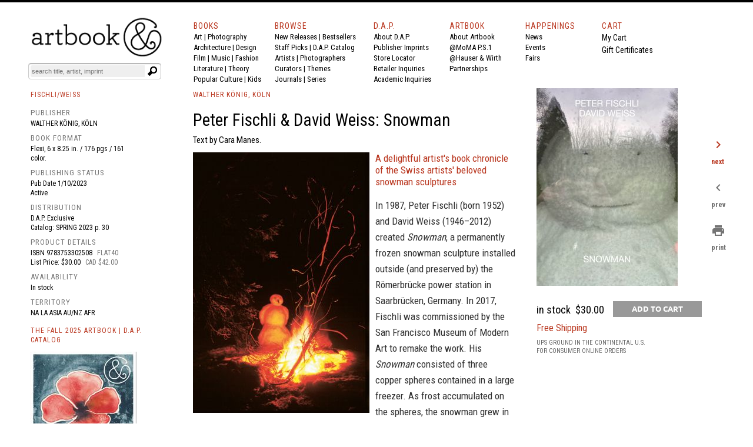

--- FILE ---
content_type: text/html
request_url: https://www.artbook.com/9783753302508.html
body_size: 17650
content:
<!DOCTYPE HTML><html lang="en"><head>
<link rel="image_src" href="https://s.turbifycdn.com/aah/artbook/peter-fischli-david-weiss-snowman-87.gif" />
<meta property="og:image" content="https://s.turbifycdn.com/aah/artbook/peter-fischli-david-weiss-snowman-87.gif" />
<title>Peter Fischli & David Weiss: Snowman - ARTBOOK|D.A.P.</title><meta charset="iso-8859-1">



<meta name="Description" content="&lt;p&gt;&lt;b&gt;A delightful artist's book chronicle of the Swiss artists' beloved snowman sculptures&lt;/b&gt;&lt;/p&gt;. Published by Walther König, Köln, 2023. Text by Cara Manes. In 1987, Peter Fischli (born 1952) and David Weiss (1946–2012) created Snowman , a permanently frozen snowman sculpture installed outside (and preserved... ARTBOOK | D.A.P. Catalog SPRING 2023 Art Monographs. Distributor Availability: . ISBN: 9783753302508" /><meta name="Keywords" content="Peter Fischli &amp; David Weiss: Snowman, 9783753302508, Walther König, Köln, Fischli/Weiss Monographs, Museum Exhibition Catalogs, Catalogue Raisonne , ARTBOOK, DAP, museum catalogs, exhibition catalogues, monographs, artists books, photography monographs, art books, international art publishers " /><script type="text/javascript" src="https://snapui.searchspring.io/s5pphn/bundle.js" id="searchspring-context"></script><meta name="twitter:card" content="summary_large_image" /><meta name="twitter:site" content="@artbook" /><meta name="twitter:title" content="Peter Fischli &amp; David Weiss: Snowman" /><meta name="twitter:description" content="Published by Walther König, Köln. Flexi, 6 x 8.25 in. / 176 pgs / 161 color." /><meta name="twitter:image" content="https://s.turbifycdn.com/aah/artbook/peter-fischli-david-weiss-snowman-89.gif" /><meta name="OG:TITLE" content="Peter Fischli &amp; David Weiss: Snowman" /><meta name="OG:type" content="book" /><meta name="og:url" content="https:/www.artbook.com/9783753302508.html" /><meta name="og:image" content="https://s.turbifycdn.com/aah/artbook/peter-fischli-david-weiss-snowman-89.gif" /><meta name="og:description" content=" In 1987, Peter Fischli (born 1952) and David Weiss (1946–2012) created Snowman , a permanently frozen snowman sculpture installed outside (and preserved by) the Römerbrücke power station in Saarbrücken, Germany. In 2017, Fischli was commissioned by the San Francisco Museum of Modern Art to remake the work. His Snowman consisted of three copper spheres contained in a large freezer. As frost accumulated on the spheres, the snowman grew in size, eventually requiring defrosting, his smile redrawn daily to preserve his expression. This artist's book tells the story of the Snowman from 1987 to today, chronicling its iterations in a photo essay. It also illustrates the transformation of the snowman's cultural meanings since the 18th century, from “bogeyman” to loveable friend, and shows how the generation of electricity has changed in the last 35 years, from thermal power station to solar energy.  " /><!-- Global site tag (gtag.js) - Google Analytics -->
<script async src="https://www.googletagmanager.com/gtag/js?id=UA-73369234-1"></script>
<script>
  window.dataLayer = window.dataLayer || [];
  function gtag(){dataLayer.push(arguments);}
  gtag('js', new Date());

  gtag('config', 'UA-73369234-1');
</script>

<meta http-equiv="Content-Type" content="text/html; charset=iso-8859-1" >
<META NAME="ROBOTS" CONTENT="INDEX, FOLLOW">
<link href="https://fonts.googleapis.com/css?family=Roboto+Condensed:400,700|Roboto:400,400i,700" rel="stylesheet">
<link href="https://fonts.googleapis.com/icon?family=Material+Icons"
      rel="stylesheet">
<link rel="shortcut icon" href="https://sep.turbifycdn.com/ty/cdn/artbook/faviconnew2.ico" type="image/x-icon" >
<!-- Hotjar Tracking Code for www.artbook.com -->
<script>
    (function(h,o,t,j,a,r){
        h.hj=h.hj||function(){(h.hj.q=h.hj.q||[]).push(arguments)};
        h._hjSettings={hjid:1421889,hjsv:6};
        a=o.getElementsByTagName('head')[0];
        r=o.createElement('script');r.async=1;
        r.src=t+h._hjSettings.hjid+j+h._hjSettings.hjsv;
        a.appendChild(r);
    })(window,document,'https://static.hotjar.com/c/hotjar-','.js?sv=');
</script>

<link rel="apple-touch-icon" href="https://sep.turbifycdn.com/ty/cdn/artbook/apple-touch-icon.png" >
<link type="text/css" rel="stylesheet" href="https://sep.turbifycdn.com/ty/cdn/artbook/artbooknxt201904.css?t=1766192554&">

<style type="text/css">

#page-container {
  position: relative;
  min-height: 100vh;
width:100%;
 max-width:1200px;
margin:auto;

}

#content-wrap {
  padding-bottom: 2.5rem;    /* Footer height */
 max-width:1200px;
margin:auto;

}

#footer {
  position: absolute;
  bottom: 0;
left:0;
  width: 100%;
  height: 2.5rem;            /* Footer height */
background-color:#000;
color:#fff;
font-size:16px;
font-family:inherit;
}

html{border-top:4px solid #000}
body,div,span,iframe,h1,h2,h3,h4,h5,h6,p,a,em,img,strong,b,i,center,form,table{padding:0;border:0;vertical-align:baseline;color:#000;margin:0}

body{min-height: 100vh;BACKGROUND-COLOR:#FFF;COLOR:#000;FONT-SIZE:14px;FONT-WEIGHT:400;LINE-HEIGHT:1.5em;BORDER-TOP:0px solid #000;MARGIN-TOP:0;display:block;margin-left:auto;margin-right:auto;width:100%;}
body{font-family:'Roboto Condensed',Arial,sans-serif;}
img {margin-right:10px;}
i{font-style:italic;font-family:inherit;color:inherit;font-size:inherit;font-weight:inherit;}
b{font-family:inherit;color:inherit;font-size:inherit;font-weight:bold;}
strong{font-family:inherit;color:inherit;font-size:inherit;font-weight:400;line-height:inherit;}
#print_content{VISIBILITY:hidden;}
.formwrapper button{OVERFLOW:visible;POSITION:relative;FLOAT:right;BORDER:0;CURSOR:pointer;HEIGHT:20px;WIDTH:10%;FONT:400 11px/18px Arial,sans-serif;COLOR:#fff;FONT-STYLE:italic;TEXT-TRANSFORM:lowercase;BACKGROUND:#fff;-MOZ-BORDER-RADIUS:0 3px 3px 0;-WEBKIT-BORDER-RADIUS:0 3px 3px 0;BORDER-RADIUS:0 3px 3px 0;BACKGROUND-IMAGE:url(https://sep.turbifycdn.com/ty/cdn/artbook/symbblackmagglass.png);BACKGROUND-REPEAT:no-repeat;BACKGROUND-POSITION:center;PADDING:0;}
.cf:before,.cf:after{CONTENT:"";DISPLAY:table;}
.cf:after{CLEAR:both;}
.formwrapper{FLOAT:right;MARGIN-RIGHT:0;WIDTH:100%;BACKGROUND:#fff;-MOZ-BORDER-RADIUS:4px;-WEBKIT-BORDER-RADIUS:4px;BORDER-RADIUS:4px;-MOZ-BOX-SHADOW:0 1px 1px rgba(0,0,0,.4) inset, 0 1px 0 rgba(255,255,255,.2);-WEBKIT-BOX-SHADOW:0 1px 1px rgba(0,0,0,.4) inset, 0 1px 0 rgba(255,255,255,.2);BOX-SHADOW:0 1px 1px rgba(0,0,0,.4) inset, 0 1px 0 rgba(255,255,255,.2);PADDING:3px;}
.formwrapper input{WIDTH:87%;HEIGHT:16px;FLOAT:left;FONT:400 11px Arial,sans-serif;BORDER:0;BACKGROUND:#efefef;-MOZ-BORDER-RADIUS:3px 0 0 3px;-WEBKIT-BORDER-RADIUS:3px 0 0 3px;BORDER-RADIUS:3px 0 0 3px;MARGIN-BOTTOM:0;PADDING:2px;}
.formwrapper input:focus{OUTLINE:0;BACKGROUND:#fff;-MOZ-BOX-SHADOW:0 0 2px rgba(0,0,0,0) inset;-WEBKIT-BOX-SHADOW:0 0 2px rgba(0,0,0,0) inset;BOX-SHADOW:0 0 2px rgba(0,0,0,0) inset;}
.shadow{border-left:1px solid #ddd;border-top:1px solid #ddd;-MOZ-BOX-SHADOW: 3px 3px 4px #000;-WEBKIT-BOX-SHADOW: 6px 5px 7px #a3a3a3;BOX-SHADOW: 6px 5px 7px #a3a3a3;-MS-FILTER:"progid:DXImageTransform.Microsoft.Shadow(Strength=4, Direction=135, Color='#a3a3a3')";FILTER:progid:DXImageTransform.Microsoft.Shadow(Strength=4,Direction=135,Color='#a3a3a3');}
.cf{ZOOM:1;}
.formwrapper input::-webkit-input-placeholder,.formwrapper input:-moz-placeholder,.formwrapper input:-ms-input-placeholder{COLOR:#999;FONT-WEIGHT:400;FONT-STYLE:italic;}
.helper{display:inline-block;height:100%;vertical-align:middle;}
img{margin-right:10px;}
img.smallshadow{background:#EBEBEB;max-height:200px;max-width:190px;box-shadow:4px 3px 5px #A3A3A3;vertical-align:bottom}
img.shadow{display:block;margin-right:12px;margin-bottom:4px;}
img.imgcenter{background:#F5F4F0;vertical-align:middle;max-height:160px;max-width:140px;box-shadow:4px 3px 5px #A3A3A3;}
img.forshadow{background:#EBEBEB;max-height:160px;max-width:150px;box-shadow:4px 3px 5px #A3A3A3;}
img.featured{background:#FFFFFF;margin-right:10px;margin-bottom:4px;}
span{color:inherit;font-family:inherit;font-size:inherit;letter-spacing:inherit;}
a:link, a:visited, a:hover, a:active {color:inherit;text-decoration:none;border-bottom:none;}
a:hover{COLOR:#ba3921;}
h1,h2,h3,h4,h5,h6,p{COLOR:#000;FONT-SIZE:14px;FONT-WEIGHT:400;LINE-HEIGHT:21px;TEXT-ALIGN:left;}
p.menu,p.menu a:link,p.menu a:visited,p.menu:hover,p.menu:active{font-family:'Roboto Condensed', 'Arial Narrow',sans-serif;font-weight:400;font-size:13px;line-height:18px;color:#000;text-decoration:none;margin:0}
p.menu a:hover{color:#ba3922;}

h3.menu,h3.menu a:link,h3.menu a:visited,h3.menu:hover,h3.menu:active{font-family:'Roboto Condensed', 'Arial Narrow',sans-serif;font-weight:400;font-size:13px;line-height:16px;color:#000;text-decoration:none;}
h3.menu a:hover{color:#ba3922;}
.navlink, .navlink a:link, .navlink a:visited, .navlink a:hover, .navlink a:active, p.navlink,p.navlink a:link,p.navlink a:visited,p.navlink:active,p.navlink:hover{font-size:14px;font-family:'Roboto Condensed', 'Arial Narrow',sans-serif;font-weight:400;letter-spacing:1px;color:#ba3922;text-decoration:none}
.navlink a:hover, p.navlink a:hover{border-bottom:3px solid #ba3922;color:#000;}
p.redlabelhead,h3.redlabelhead,h5.redlabelhead,p.bpagelabelheadblack, h3.bpagelabelheadblack {color:#000;font-size:12px;letter-spacing:1px;font-weight:400;font-family:'Roboto Condensed','Arial Narrow', Arial,sans-serif;line-height:140%;padding-top:4px;margin-top:4px;margin-bottom:12px;text-decoration:none;border-bottom:none;}
h3.redlabelhead a:link,h3.redlabelhead a:visited,h3.redlabelhead a:hover,h3.redlabelhead a:active,h5.redlabelhead a:link,h5.redlabelhead a:visited,h5.redlabelhead a:hover,h5.redlabelhead a:active,p.redlabelhead a:link,p.redlabelhead a:visited,p.redlabelhead a:hover,p.redlabelhead a:active,p.bpagelabelheadblack a:link,p.bpagelabelheadblack a:visited, p.bpagelabelheadblack a:hover,p.bpagelabelheadblack a:active, h3.bpagelabelheadblack a:link, h3.bpagelabelheadblack a:visited, h3.bpagelabelheadblack a:hover, h3.bpagelabelheadblack a:active {color:#ba3922;font-size:12px;letter-spacing:1px;font-weight:400;font-family:'Roboto Condensed','Arial Narrow', Arial, sans-serif;padding-top:4px;margin-top:4px;margin-bottom:4px;line-height:140%;}
h3.redlabelhead a:hover,h5.redlabelhead a:hover,p.redlabelhead a:hover, p.bpagelabelheadblack a:hover, h3.bpagelabelheadblack a:hover {border-bottom:3px solid #ba3922;color:#000;}
h6{text-align:left;text-indent:0px;padding-left:0;font-family:'Roboto Condensed','Arial Narrow',Arial, sans-serif;letter-spacing:0px;font-weight:400;font-size:14px;margin-top:0px;padding-top:0px;margin-right:16px;line-height:140%;color:#000000;padding-left:0px;padding-right:0px;}
h6 a:link, h6 a:visited, h6 a:hover, h6 a:active {color:#ba3922;text-decoration:none;}
.booktitlebigred{COLOR:#ba3921;FONT-SIZE:21px;FONT-WEIGHT:400;LINE-HEIGHT:28px;MARGIN-BOTTOM:0;MARGIN-TOP:0;PADDING-BOTTOM:0;PADDING-TOP:0;BORDER-WIDTH:0;font-family:'Roboto Condensed','Arial Narrow',Arial}
h2.booktitlebigred, h2.booktitlebigred a:link, h2.booktitlebigred a:visited, h2.booktitlebigred a:hover, h2.booktitlebigred a:active {font-family:'Roboto Condensed','Arial Narrow', Arial;font-size:22px;
letter-spacing:0;
font-weight:400;line-height:130%;text-decoration:none; color:#000;}
h2.booktitlebigred a:hover {color:#ba3922}
.blogcredit,p.blogcredit,h6.blogcredit{font-family:'Roboto Condensed',Arial,sans-serif;color:#666;FONT-SIZE:11px;LETTER-SPACING:0;LINE-HEIGHT:14px;MARGIN-TOP:1px;MARGIN-BOTTOM:2px;FONT-WEIGHT:400;}
.blogabstract,.blogabstract a:link,.blogabstract a:visited,.blogabstract a:hover,.blogabstract a:active{font-family:'Roboto Condensed',Arial, sans-serif;font-size:13px;font-weight:400;padding-top:0;color:#000;line-height:17px;margin:0;text-decoration:none}
.blogabstract a:hover {color:#ba3921}
h4.blogabstract,h4.blogabstract a:link,h4.blogabstract a:visited,h4.blogabstract a:hover,h4.blogabstract a:active{font-family:'Roboto Condensed','Arial Narrow', Arial,sans-serif;color:#000;font-size:14px;letter-spacing:0;font-weight:400;line-height:130%;text-decoration:none;}
p.blogabstract,h3.blogabstract,h3.blogabstract a:link,h3.blogabstract a:visited,h3.blogabstract a:hover,h3.blogabstract a:active{font-family:'Roboto Condensed',Arial Narrow,sans-serif;font-size:17px;line-height:140%;color:#000000;font-weight:400;letter-spacing:0;padding-top:0;margin:0;text-decoration:none;}

h1.blogsidetitle,h1.blogsidetitle a:link,h1.blogsidetitle a:visited,h1.blogsidetitle a:hover,h1.blogsidetitle a:active,h2.sidetitle,h2.blogsidetitle,h2.blogsidetitle a:link,h2.blogsidetitle a:visited,h2.blogsidetitle a:hover,h2.blogsidetitle a:active{font-family:'Roboto Condensed','Arial Narrow', Arial,sans-serif;color:#000000;font-size:22px;letter-spacing:0;font-weight:400;line-height:130%;}
h3.blogsidetitle,h3.blogsidetitle a:link,h3.blogsidetitle a:visited,h3.blogsidetitle a:hover,h3.blogsidetitle a:active{font-family:'Roboto Condensed','Arial Narrow', Arial,sans-serif;color:#595959;font-size:18px;letter-spacing:0;font-weight:400;line-height:130%;text-decoration:none}
h1.blogsidetitle a:hover,h2.blogsidetitle a:hover,h3.blogsidetitle a:hover{color:#ba3921;}
h1.booksubbigred, h2.booksubbigred{font-size:17px;line-height:120%;font-family:'Roboto Condensed','Arial Narrow',Arial,sans-serif;font-weight:400;color:#000;}
h1.booktitlebigred{font-size:29px;line-height:120%;font-family:'Roboto Condensed','Arial Narrow',Arial,sans-serif;font-weight:400;color:#000;letter-spacing:0}
.bookpgcatcopy{font-family:'Roboto Condensed','Arial Narrow',Arial, sans-serif;letter-spacing:0px;font-size:17px;color:#333333;font-weight:400;line-height:160%;margin-bottom:3px;margin-top:2px;padding-top:0px;padding-bottom:2px;text-decoration:none;border-bottom:0;border-top:0px;}
.bookpgcatcopy p{font-family:'Roboto Condensed','Arial Narrow',Arial, sans-serif;letter-spacing:0px;font-size:17px;color:#333333;font-weight:400;line-height:160%;margin-bottom:1.4em!important;margin-top:2px;padding-top:0px;padding-bottom:0px;text-decoration:none;border-bottom:0;border-top:0px;}
.bookpgcatcopy br{display:block!important;margin-bottom:1.4em!important;}
h3.catcopy,h3.catcopy a:link, h3.catcopy a:visited, h3.catcopy a:hover, h3.catcopy a:active, p.catcopy,p.catcopy a:link, p.catcopy a:visited, p.catcopy a:hover, p.catcopy a:active, .catcopy, catcopy a:link, .catcopy a:visited, .catcopy a:hover, .catcopy a:active, div.catcopy, div.catcopy p{font-family:'Roboto Condensed','Arial Narrow',Arial, sans-serif;letter-spacing:0px;font-size:17px;color:#333333;font-weight:400;line-height:160%;margin-bottom:3px;margin-top:2px;padding-top:0px;padding-bottom:2px;text-decoration:none;border-bottom:0;border-top:0px;}
h3.catcopy a:hover, p.catcopy a:hover, .catcopy a:hover {border-bottom:0;text-decoration:none;font-weight:400;color:#ba3921;}
b,.catcopy b, h3.catcopy b,p.catcopy b{font-size:inherit;line-height:inherit;font-weight:700;}
h2.catanno,p.catanno {font-family:'Roboto Condensed','Arial Narrow', Arial;font-size:15px;color:#000;font-weight:400;line-height:120%;text-decoration:none;}
.at-icon{fill:#fff;border:0;}
.at-icon-wrapper{display:inline-block;overflow:hidden;}
a .at-icon-wrapper{cursor:pointer;}
.addthis_toolbox a.at300b,.addthis_toolbox a.at300m{width:auto;}
.addthis_toolbox a{margin-bottom:5px;line-height:initial;}
div.atclear{clear:both;}
.addthis_default_style .at300b,.addthis_default_style .at300m{float:left;}
.addthis_default_style .at300b,.addthis_default_style .at300m{padding:0 2px;}
.at300b,.at300m{cursor:pointer;}
#_atssh{width:1px!important;height:1px!important;border:0!important;}
.nxt-ac-main{zoom:1;}
.nxt-ac-main:after{content:" ";display:block;visibility:hidden;clear:both;height:.1px;font-size:.1em;line-height:0;}
.nxt-ac-main{z-index:1050;font-family:Arial,"Helvetica Neue",Helvetica,Geneva,sans-serif;font-size:12px;width:400px!important;position:absolute;top:133px; left: 21px;overflow:hidden;padding:5px;margin:0;text-align:left;border:1px solid #ddd;min-height:20px;-webkit-border-radius:0 0 5px 5px;-moz-border-radius:0 0 5px 5px;border-radius:0 0 5px 5px;-webkit-box-shadow:0 2px 5px #ccc;-moz-box-shadow:0 2px 5px #ccc;box-shadow:0 2px 5px #ccc;-webkit-box-shadow:0 2px 5px rgba(0,0,0,.2);-moz-box-shadow:0 2px 5px rgba(0,0,0,.2);box-shadow:0 2px 5px rgba(0,0,0,.2);}
.nxt-ac-main{background-color:#fff;}
.nxt-ac-main:after{content:" ";display:block;visibility:hidden;clear:both;height:0.1px;font-size:0.1em;line-height:0;}
.nxt-refines-surround {padding-left:20px}
#nxt_Catalogitemprodavail_refine_wrap,
#nxt_Catalogitempublisher_refine_wrap, #nxt_Catalogitempubyear_refine_wrap {padding-left:12px;}

li > a { 
    padding-left: 30px; text-indent:-15px;
}

div.rev{font-family:'Roboto Condensed','Arial Narrow',Arial,sans-serif;font-size:14px;float:left;padding-top:3px;margin-bottom:12px;padding-right:10px;margin-right:20px;}
p.rev{margin-top:0px;padding-top:0px;}
p.rev:first-child{font-family:'Roboto Condensed','Arial Narrow', Arial,sans-serif;font-weight:400;font-size:14px;margin-top:0px;padding-top:0px;display:inline;margin-right:8px;}
p.rev:nth-child(2){font-family:'Roboto Condensed','Arial Narrow',Arial, sans-serif;letter-spacing:0px;font-weight:normal;margin-top:0px;padding-top:0px;display:inline;}
p.rev:nth-child(3){font-family:'Roboto Condensed','Arial Narrow',Arial, sans-serif;letter-spacing:0px;;margin-top:8px;}
p.rev:nth-child(3):before{content:"'";}
p.rev:last-child:after{content:"'";}
h3.spectag,h3.spectag a:link,h3.spectag a:visited,h3.spectag a:hover,h3.spectag a:active{font-family:'Roboto Condensed','Arial Narrow', Arial,sans-serif;color:#666;font-size:12px;letter-spacing:0.1em;line-height:130%;font-weight:400;text-transform:uppercase; text-decoration:none;}
.spectag, p.spectag{font-family:'Roboto Condensed', Arial,sans-serif;color:#666;font-size:11px;line-height:130%;letter-spacing:0;font-weight:400; text-decoration:none;margin:0}
h3.spectag a:hover{color:#ba3921;}
h4.spectag{font-family:'Roboto Condensed', Arial,sans-serif;color:#666;font-size:11px;line-height:130%;letter-spacing:0;font-weight:400; text-decoration:none;margin:0}
p.infot,.infot{font-family:'Roboto Condensed','Arial Narrow', Arial,sans-serif;font-weight:400;font-size:13px;margin-top:0px;padding-top:0px;line-height:18px;margin-right:8px;color:#000;}
.infolink a:link {color:white;}
.infol,.infol a:link,.infol a:visited,.infol a:hover,.infol a:active,h2.infol,h2.infol a:link,h2.infol a:visited,h2.infol a:hover,h2.infol a:active{font-family:'Roboto Condensed','Arial Narrow', Arial,sans-serif;font-weight:400;font-size:16px;margin-top:0px;margin-bottom:6px;color:#000;}
.infol a:hover,h2.infol a:hover{color:#ba3922;}
span.infol{font-size:13px;line-height:21px;letter-spacing:1px;font-weight:400;color:#747474}
.lightcallout, .lightcallout a:link, .lightcallout a:visited, .lightcallout a:hover, .lightcallout a:active {font-family:'Roboto Condensed','Arial Narrow',Arial,sans-serif;FONT-SIZE:18px;BORDER-TOP:0px solid #ba3921;PADDING-TOP:8px;LINE-HEIGHT:1.4em;FONT-WEIGHT:400;COLOR:#595959;MARGIN-TOP:4px;PADDING-BOTTOM:8px;MARGIN-BOTTOM:8px;text-decoration:none;}
.bigcall, .bigcall a:link, .bigcall a:visited, .bigcall a:active {
    font-family: 'Roboto Condensed', Arial, sans-serif;
    font-size: 22px;
    line-height: 120%;
    font-weight: 400;
    color: #000;
}

.lightcallout a:hover{COLOR:#ba3921;}
 h2.lightcallout, h2.lightcallout a:link, h2.lightcallout a:visited, h2.lightcallout a:hover, h2.lightcallout a:active, h4.lightcallout,h4.lightcallout a:link,h4.lightcallout a:visited,h4.lightcallout a:hover,h4.lightcallout a:active{font-family:'Roboto Condensed','Arial Narrow',Arial,sans-serif;font-size:22px;line-height:120%;font-weight:400;color:#737373;text-decoration:none;border-bottom:0px;padding-bottom:8px;border-top:0px;MARGIN-BOTTOM:8px;}
h2.lightcallout a:hover, h4.lightcallout a:hover{color:#000;text-decoration:none;}
h2.lightcallout {border-top:0px solid #ba3922;margin-top:4px;padding-top:8px;padding-bottom:8px;}
h2.bpagecallout{font-family:'Roboto Condensed','Arial Narrow',Arial, sans-serif;letter-spacing:0px;letter-spacing:0px;font-size:14px;color:#000;font-weight:400;line-height:140%;margin-bottom:margin-bottom:1.36em;;margin-top:2px;padding-top:0px;padding-bottom:2px;text-decoration:none;border-bottom:0;border-top:0px;}
h2.redstrong{font-family:'Roboto Condensed','Arial Narrow', Arial,sans-serif;color:#ba3922;font-weight:400;font-size:17px;line-height:120%;margin-bottom:17px;}
.newspec,p.newspec,h3.newspec{font-family:'Roboto Condensed','Arial Narrow', Arial,sans-serif;font-weight:400;font-size:12px;line-height:140%;margin-top:0px;margin-bottom:6px;text-transform:none}
h3.newspec {text-transform:uppercase;}
ul.b {list-style-type: square;list-style-position:inside;margin-top:12px;}
li { 
    padding-left: 16px; text-indent:-15px;
}
h2.repcopy {font-family:'Roboto Condensed','Arial Narrow',Arial,sans-serif; letter-spacing:0px; font-size:14px;color:#333333;font-weight:400;line-height:140%;margin-bottom:3px;margin-top:2px;padding-top:0px;padding-bottom:2px;text-decoration:none;border-bottom:0;border-top:0px; }
h2.repcopy ul.b {
    display: none;
    
}

h2.repcopy:hover ul.b {
   display:none;position: fixed;background-color:#f4f4f4;
    bottom: 0;
    left: 320px;
    width: 550px;
    border: 3px solid #777;
    font-size:14px;padding:8px;
}

h2.repcopy li {font-size:14px;}
h2.repcopy li b {font-size:14px;font-weight:400}
h2.repcopy b {font-size:14px;font-weight:400}

h2.catauth,h3.catauth,h4.catauth,p.catauth {font-family:'Roboto Condensed','Arial Narrow',Arial,sans-serif; letter-spacing:0px; font-size:14px;color:#333333;font-weight:400;line-height:120%;margin-bottom:3px;margin-top:2px;padding-top:0px;padding-bottom:2px;text-decoration:none;border-bottom:0;border-top:0px; }
p.blogsidetitle {font-family:'Roboto Condensed','Arial Narrow',Arial,sans-serif; letter-spacing:0px; font-size:18px;color:#000000;font-weight:normal;line-height:120%;margin-bottom:3px;margin-top:2px;padding-top:0px;padding-bottom:2px;text-decoration:none;border-bottom:0;border-top:0px; }
div.copyplus {margin-bottom:16px;margin-top:4px;padding-right:30px;padding-bottom:2px;}

div.copyplus > strong {font-family:'Roboto Condensed','Arial Narrow',Arial,sans-serif;display:block;margin-bottom:16px;font-weight:400;margin-right:150px;font-size:15px;line-height:170%;}

div.copyplus > p {margin-right:150px; font-family:'Roboto Condensed','Arial Narrow',Arial,sans-serif; letter-spacing:0px; letter-spacing:0px; font-size:14px;color:#000;font-weight:400;line-height:170%;margin-bottom: 1.4em !important;margin-top:2px;padding-top:0px;padding-bottom:0px;text-decoration:none;}
h3.menusidetitle, h3.menusidetitle a:link, h3.menusidetitle a:visited,  h3.menusidetitle a:active {
    font-family: 'Roboto Condensed','Arial Narrow', Arial,sans-serif;
    color: #000;
    font-size: 15px;
    letter-spacing: 0;
    font-weight: 400;
line-height:21px
}

.smalltitle,.smalltitle a:link, .smalltitle a:visited, .smalltitle a:hover, .smalltitle a:active    {color:#000;font-family:'Roboto Condensed','Arial Narrow', Arial;font-size:16px;font-weight:400;line-height:1.2;text-decoration:none;letter-spacing:0}
.smalltitle a:hover{color:#ba3921;text-decoration:none;}
h5.smalltitle, h5.smalltitle a:link, h5.smalltitle a:visited, h5.smalltitle a:hover, h5.smalltitle a:active, h6.smalltitle {
    color: #000;letter-spacing:0em;
    font-family: 'Roboto Condensed','Arial Narrow', Arial;font-size:15px;line-height:1.3;text-decoration:none;font-weight:400
}
h5.smalltitle a:hover,h6.smalltitle a:link, h6.smalltitle a:visited, h6.smalltitle a:hover, h6.smalltitle a:active {
    color: #ba3922;
}

h6.smallpub, .smallpub {
    font-weight: 400;
    text-transform: none;
    font-family: 'Roboto Condensed',Arial,sans-serif;
    color: #666;
    font-size: 11px;
    letter-spacing: 0;
}
.smallstatus {
    font-weight: 400;
    text-transform: none;
    font-family: 'Roboto Condensed',Arial,sans-serif;
    color: #666;
    font-size: 11px;
    letter-spacing: 0;
    line-height: 120%;
}
h1.superbigred, h1.superbigred a:link, h1.superbigred a:visited, h1.superbigred a:hover, h1.superbigred a:active, h1.leader, .leader, h1.leader a:link, .leader a:link, h1.leader a:visited, .leader a:visited, h1.leader a:hover, .leader a:hover, h1.leader a:active, .leader a:active {
    color: #000;
    font-family: 'Roboto Condensed',Arial,sans-serif;
    font-weight: 400;
    padding-top: 12px;
    margin-top: 0;
    font-size: 22px;
    line-height: 22px;
    margin-bottom: 12px;
border-top: 1px dotted #ccc;
    
}

h5.artistname, h5.artistname a:link, h5.artistname a:visited, h5.artistname a:hover,h5.artistname a:active {
    font-family: 'Roboto Condensed','Arial Narrow', Arial;
    font-size: 14px;
    color: #000;
    letter-spacing: 0;
    font-weight: 400;
    line-height: 140%;
    text-decoration: none;
}
h5.artistname a:hover {color:#ba3922}
p.retailbig {font-family:'Roboto Condensed','Arial Narrow',sans-serif;font-size:30px;
letter-spacing:0;
font-weight:400;line-height:130%;color:#595959;}
p.retailbig a:link, p.retailbig a:visited, p.retailbig a:active {color:#000}
p.retailbig a:hover {color:#ba3921}

p.retailnorm {font-family:'Roboto Condensed','Arial Narrow','Trebuchet MS', Arial,sans-serif;font-size:24px;
letter-spacing:0;
font-weight:400;line-height:130%;color:#000;}
p.retailnorm a:link, p.retailnorm a:visited, p.retailnorm a:active {color:#000}
p.retailnorm a:hover {color:#ba3921}

h2.exlibris {font-family:'Roboto Condensed','Arial Narrow',sans-serif;font-size:17px;line-height:1.4;color:#000;font-weight:400;margin-bottom:20px;}

div.img-list {display: inline-block;
  display:table-cell;
  height: 170px;
  margin: 0 1em 1em 0;
  position: relative;
  width: 150px;
  vertical-align:bottom;}
span.text-content {
  background: rgba(250,250,250,0.8);
  color: #000;
  font-size:12px;
  font-family:'Roboto Condensed','Arial Narrow','Trebuchet MS', Arial,sans-serif;font-weight:400;
  line-height:130%;
  cursor: pointer;
  display: table;
  height: 30px;
  left: 0;
  position: absolute;
  bottom: 0;
  width: 150px;
  opacity: 0;
/* IE 8 */
  -ms-filter: "progid:DXImageTransform.Microsoft.Alpha(Opacity=0)";

  /* IE 5-7 */
  filter: alpha(opacity=0);

  /* Netscape */
  -moz-opacity: 0.0;

  /* Safari 1.x */
  -khtml-opacity: 0.0;
  -webkit-transition: opacity 500ms;
  -moz-transition: opacity 500ms;
  -o-transition: opacity 500ms;
  transition: opacity 500ms;
}

span.text-content span {
  display: table-cell;
  text-align: center;
  vertical-align: middle;
}
div.boxyone {background-color:#f1f1f1;font-family:'Roboto Condensed','Arial Narrow',Arial,'Trebuchet MS', sans-serif; letter-spacing:0px;font-weight: 400;font-size: 24px;line-height:1.2;color:#ffffff;display: table-cell;
        width: 250px;
        height: 160px;
        padding: 16px;
      
        vertical-align: middle;
box-shadow: 0 4px 8px 0 rgba(0,0,0,0.4);
  transition: 0.3s;
}
div.boxy {background-color:#000000;font-family:'Roboto Condensed','Arial Narrow',Arial,'Trebuchet MS', sans-serif; letter-spacing:0px;font-weight: 400;font-size: 24px;line-height:1.2;color:#ffffff;display: table-cell;
        width: 250px;
        height: 160px;
        padding: 16px;
        vertical-align: middle;
        box-shadow: 0 4px 8px 0 rgba(0,0,0,0.4);
  transition: 0.3s;
}



div.boxy:hover {background-color:#ba3922; box-shadow: 0 8px 16px 0 rgba(0,0,0,0.2);}
div.boxyone:hover {background-color:#ba3922; box-shadow: 0 8px 16px 0 rgba(0,0,0,0.4);}

div.img-list:hover span.text-content {
  opacity: 1;
/* IE 8 */
  -ms-filter: "progid:DXImageTransform.Microsoft.Alpha(Opacity=0)";

  /* IE 5-7 */
  filter: alpha(opacity=0);

  /* Netscape */
  -moz-opacity: 1;

  /* Safari 1.x */
  -khtml-opacity: 1;
}
h3.menusidetitle a:hover, h1.blogsidetitle a:hover, h2.blogsidetitle a:hover, h3.blogsidetitle a:hover, h5.smalltitle a:hover, h5.blogsidetitle a:hover {color:#ba3921;font-family:'Roboto Condensed','Arial Narrow','Trebuchet MS', Arial;}

.ygrid {margin-top:10px;margin-bottom:10px;width:100%;display:grid;grid-template-columns: repeat(3, minmax(0, 1fr));grid-gap: 0 15px;}
@media only screen and (max-width : 1030px) {
	.ygrid {grid-template-columns: repeat(2, minmax(0, 1fr));grid-gap: 0 10px;}
}
@media only screen and (max-width : 770px) {
	.ygrid {grid-template-columns: repeat(1, minmax(0, 1fr));grid-gap: 0;}
}
</style>
<script type="text/javascript">function set_cookie ( name, value, exp_y, exp_m, exp_d, path, domain, secure )
{
  var cookie_string = name + "=" + escape ( value );

  if ( exp_y )
  {
    var expires = new Date ( exp_y, exp_m, exp_d );
    cookie_string += "; expires=" + expires.toGMTString();
  }

  if ( path )
        cookie_string += "; path=" + escape ( path );

  if ( domain )
        cookie_string += "; domain=" + escape ( domain );
  
  if ( secure )
        cookie_string += "; secure";
  
  document.cookie = cookie_string;
}

function delete_cookie ( cookie_name )
{
  var cookie_date = new Date ( );  // current date & time
  cookie_date.setTime ( cookie_date.getTime() - 1 );
  document.cookie = cookie_name += "=; expires=" + cookie_date.toGMTString();
}
function get_cookie ( cookie_name )
{
  var results = document.cookie.match ( '(^|;) ?' + cookie_name + '=([^;]*)(;|$)' );

  if ( results )
    return ( unescape ( results[2] ) );
  else
    return null;
}
</script>
<script type="text/javascript">
function PrintDate()
{
var monthNames = new Array ("Jan.","Feb.","March","April","May","June","July","August","September","October","November","December"); var now = new Date(); document.write(monthNames[now.getMonth()] + " " + now.getDate() + ", "+ [now.getYear() +1900] ); }

var slideMenu=function(){
	var sp,st,t,m,sa,l,w,sw,ot;
	return{
		build:function(sm,sw,mt,s,sl,h){
			sp=s; st=sw; t=mt;
			m=document.getElementById(sm);
			sa=m.getElementsByTagName('li');
			l=sa.length; w=m.offsetWidth; sw=w/l;
			ot=Math.floor((w-st)/(l-1)); var i=0;
			for(i;i<l;i++){s=sa[i]; s.style.width=sw+'px'; this.timer(s)}
			if(sl!=null){m.timer=setInterval(function(){slideMenu.slide(sa[sl-1])},t)}
		},
		timer:function(s){s.onmouseover=function(){clearInterval(m.timer);m.timer=setInterval(function(){slideMenu.slide(s)},t)}},
		slide:function(s){
			var cw=parseInt(s.style.width,'10');
			if(cw<st){
				var owt=0; var i=0;
				for(i;i<l;i++){
					if(sa[i]!=s){
						var o,ow; var oi=0; o=sa[i]; ow=parseInt(o.style.width,'10');
						if(ow>ot){oi=Math.floor((ow-ot)/sp); oi=(oi>0)?oi:1; o.style.width=(ow-oi)+'px'}
						owt=owt+(ow-oi)}}
				s.style.width=(w-owt)+'px';
			}else{clearInterval(m.timer)}
		}
	};
}();





</SCRIPT>
<script type="text/javascript">function Clickheretoprint()
{ 
  var disp_setting="toolbar=yes,location=no,directories=yes,menubar=yes,"; 
      disp_setting+="scrollbars=yes,width=650, height=600, left=10, top=15"; 
  var content_vlue = document.getElementById("print_content").innerHTML; 
  
  var docprint=window.open("","",disp_setting); 
   docprint.document.open(); 
   
   docprint.document.write('<body onLoad="self.print()"><center>');          
   docprint.document.write(content_vlue);          
   docprint.document.write('<\/center>'); 
   docprint.document.close(); 
   docprint.focus(); 
}
</script>

<script type="text/javascript">
function mailpage()
{
mail_str = "mailto:?subject=ARTBOOK " + document.title;
mail_str += "&body=I thought you might be interested in this title at ARTBOOK.com: "+ document.title;
mail_str += ". Here is the page link " + location.href; 
location.href = mail_str;
}
</script>

<script type="text/javascript" > function searchValue(val) { if(val.value!='') { val.value = "ISBN "+val.value+" "; return true; } else { return false; } } </script> 
<script type="text/javascript" > function searchStock(val) { if(val.value!='') { val.value = "IN STOCK "+val.value+" "; return true; } else { return false; } } </script><!-- Facebook Pixel Code -->
<script>
!function(f,b,e,v,n,t,s)
{if(f.fbq)return;n=f.fbq=function(){n.callMethod?
n.callMethod.apply(n,arguments):n.queue.push(arguments)};
if(!f._fbq)f._fbq=n;n.push=n;n.loaded=!0;n.version='2.0';
n.queue=[];t=b.createElement(e);t.async=!0;
t.src=v;s=b.getElementsByTagName(e)[0];
s.parentNode.insertBefore(t,s)}(window, document,'script',
'https://connect.facebook.net/en_US/fbevents.js');
fbq('init', '861678317621500');
fbq('track', 'PageView');
</script>
<noscript><img height="1" width="1" style="display:none"
src="https://www.facebook.com/tr?id=861678317621500&ev=PageView&noscript=1" alt="fb pixcode"
/></noscript>
<!-- End Facebook Pixel Code --></head><body><div id='page-container'><div id='content-wrap'><div style="float:left;font-family:'Roboto Condensed','Arial Narrow','Trebuchet MS',Arial,sans-serif; height:16px;width:100%;padding-top:2px;background-color:#ffffff;font-size:14px;letter-spacing:1.2px;color:#000000;;margin-bottom:2px;"><div id="ys_superbar" style="background-color:#FFF;font-size:14px;line-height:16px;font-family:'Roboto Condensed','Arial Narrow', Arial ,sans-serif;color:#000;border-bottom:0px solid black;float:right;"> 
   
   
</div>
</div>
<div itemscope itemtype="https://schema.org/Book "><center><table border="0" align="left" cellspacing="0" cellpadding="0" width="100%"><tr bgcolor=""#ffffff"" align="left" valign="top" id="headerRow"><td bgcolor=""#ffffff"" align="left" valign="top" width="10" colspan="1" rowspan="1"><div style='width:10px;height:2px;'></div></td><td align="left" valign="top" width="19%" colspan="1" rowspan="1"><table border="0" align="left" cellspacing="0" cellpadding="0" width=""100%""><tr align="left" valign="top"><td align="left" valign="top" width=""100%"" colspan="1" rowspan="1"><div style='float:left;margin-top:2px;width:100%;background-color:#ffffff;margin-bottom:8px;'><SCRIPT TYPE="TEXT/JAVASCRIPT">
<!-- Hide script from old browsers
 var abpartnerlogo = get_cookie ( "abpartnerlogo" );
var abpartnergoto = get_cookie ("abpartnergoto");
if (abpartnerlogo !=null)
{
document.write ( "<a href='https://www.artbook.com/" + abpartnergoto +"' ><img src='https://sep.turbifycdn.com/ty/cdn/artbook/" + abpartnerlogo + "' width=210 align=left  border=0 alt='partner'></a>" );
}
else
{
document.write("<a href='index.html'><img src='https://sep.turbifycdn.com/ty/cdn/artbook/ARTBOOKLOGO_250px.gif' height=72 align=left border=0 alt='ARTBOOK LOGO'></a>");
}

//-- Stop hiding script -->
</SCRIPT></div></td></tr><tr><td bgcolor=""#ffffff"" align="left" valign="top" width="100%" colspan="1" rowspan="1"><div style="margin-top:0px;float:left;width:218px;margin-left:4px;margin-right:0px;padding-right:0px;padding-bottom:0px;margin-bottom:4px;">
	<form class="formwrapper cf" style="border:1px solid #ccc;" method="get"  action="searchresults.html">
		<input class="ss__autocomplete__input" type="text" aria-label="Search" value="" name="query"  placeholder="search title, artist, imprint"> <button type="submit"  value="search" aria-label="Submit search text"></button>
	</form>
</div></td></tr></table></td><td bgcolor=""#ffffff"" align="left" valign="top" width="10" colspan="1" rowspan="1"></td><td bgcolor=""#ffffff"" align="left" valign="top" width="24" colspan="1" rowspan="1"></td><td bgcolor=""#ffffff"" align="left" valign="top" width="72%" colspan="1" rowspan="1"><table align="left" cellspacing="0" cellpadding="1" width="100%"><tr align="left" valign="top"><td align="left" valign="top" width="14%" colspan="1" rowspan="1"><table border="0" align="left" cellspacing="0" cellpadding="0" width="100%"><tr align="left" valign="top"><td align="left" valign="top" width="100%" colspan="1" rowspan="1"><div style='margin-top:8px; height:20px'><p class='navlink' style='display:inline;'>BOOKS</p></div></td></tr><tr align="left" valign="top"><td align="left" valign="top" width="100%" colspan="1" rowspan="1"><p class='menu'><a href="catalog--art.html">Art</a> | <a href="catalog--photography.html">Photography</a><br /><a href="catalog--architecture---urban-studies.html">Architecture</a> | <a href="catalog--design---decorative-arts.html">Design</a><br /><a href="catalog--film---video.html">Film | </a><a href="catalog--music-and-performance.html">Music</a> | <a href="catalog--fashion.html">Fashion</a><br /><a href="catalog--literature.html">Literature</a> | <a href="catalog--nonfiction---criticism.html">Theory</a><br /><a href="catalog--popular-culture.html">Popular Culture</a> | <a href="kidfriendly.html">Kids</a></p></td></tr></table></td><td align="left" valign="top" width="17%" colspan="1" rowspan="1"><table border="0" align="left" cellspacing="0" cellpadding="0" width="100%"><tr align="left" valign="top"><td align="left" valign="top" width="100%" colspan="1" rowspan="1"><div style='margin-top:8px;height:20px'><p class='navlink' style='display:inline;'>BROWSE</p></div></td></tr><tr align="left" valign="top"><td align="left" valign="top" width="100%" colspan="1" rowspan="1"><p class='menu'><a href="newreleases.html">New Releases</a> | <a href="beboonarphan.html">Bestsellers</a><br /><a href="blog-staff-10-home.html">Staff Picks</a> | <a href="catalog--9999-current.html">D.A.P. Catalog</a><br /><a href="catalog--art--monographs.html">Artists</a> | <a href="catalog--photography--monographs.html">Photographers</a><br /><a href="curators.html">Curators</a> | <a href="curated-libraries.html">Themes</a><br /><a href="catalog--journals.html">Journals</a> | <a href="dapseries.html">Series</a></p></td></tr></table></td><td align="left" valign="top" width="13%" colspan="1" rowspan="1"><table border="0" align="left" cellspacing="0" cellpadding="0" width="100%"><tr align="left" valign="top"><td align="left" valign="top" width="100%" colspan="1" rowspan="1"><div style='margin-top:8px;height:20px'><p class='navlink' style='display:inline;'>D.A.P.</p></div></td></tr><tr align="left" valign="top"><td align="left" valign="top" width="100%" colspan="1" rowspan="1"><p class='menu'><a href="aboutdap.html">About D.A.P.</a><br /><a href="publishers1.html">Publisher Imprints</a><br /><a href="stores.html">Store Locator</a><br /><a href="dap-retailer-inquiries.html">Retailer Inquiries</a><br /><a href="courad.html">Academic Inquiries</a></p></td></tr></table></td><td align="left" valign="top" width="13%" colspan="1" rowspan="1"><table border="0" align="left" cellspacing="0" cellpadding="0" width="100%"><tr align="left" valign="top"><td align="left" valign="top" width="100%" colspan="1" rowspan="1"><div style='margin-top:8px;height:20px'><p class='navlink' style='display:inline;'>ARTBOOK</p></div></td></tr><tr align="left" valign="top"><td align="left" valign="top" width="100%" colspan="1" rowspan="1"><p class='menu'><a href="about-artbook.html">About Artbook</a><br /><a href="artbookps1.html">@MoMA P.S.1</a><br /><a href="artbook-hw-la.html">@Hauser & Wirth</a><br /><a href="artbook.html">Partnerships</a><br /></p></td></tr></table></td><td align="left" valign="top" width="13%" colspan="1" rowspan="1"><table border="0" align="left" cellspacing="0" cellpadding="0" width="100%"><tr align="left" valign="top"><td align="left" valign="top" width="100%" colspan="1" rowspan="1"><div style='margin-top:8px;height:20px'><p class='navlink' style='display:inline;'>HAPPENINGS</p></div></td></tr><tr align="left" valign="top"><td align="left" valign="top" width="100%" colspan="1" rowspan="1"><p class='menu'><a href="blog-featured-home.html">News</a><br /><a href="blog-event-home.html">Events</a><br /><a href="fairs.html">Fairs</a><br /><br /></p></td></tr></table></td><td align="left" valign="top" width="17%" colspan="1" rowspan="1"><table border="0" align="left" cellspacing="0" cellpadding="0" width="100%"><tr align="left" valign="top"><td align="left" valign="top" width="100%" colspan="1" rowspan="1"><div style='margin-top:8px;height:20px'><p class='navlink' style='display:inline;'>CART</p></div><a href="https://order.store.turbify.net/artbook/cgi-bin/wg-order?artbook">My Cart</a><br /><a href="gift-certificates.html">Gift Certificates</a></p></div></td></tr><tr align="left" valign="top"><td align="left" valign="top" width="100%" colspan="1" rowspan="1"></td></tr></table></td></tr></table></td><td bgcolor=""#ffffff"" align="left" valign="top" width="4%" colspan="1" rowspan="1"></td></tr><br><script type="text/javascript" src="https://cdn.searchspring.net/intellisuggest/is.min.js"></script><script>try{var product_code = '9783753302508';var product_id = '9783753302508';IntelliSuggest.init({ siteId: 's5pphn', context: 'Product/' + product_code, seed: [product_code] });IntelliSuggest.setShopperId('');IntelliSuggest.viewItem({ uid: product_code, sku: product_id });} catch(err) {}</script><tr align="left" valign="top"><td bgcolor=""#ffffff"" align="left" valign="top" width=""2%"" colspan="1" rowspan="1"></td><td bgcolor=""#ffffff"" align="left" valign="top" width=""19%"" colspan="1" rowspan="1"><table align="left" cellspacing="0" cellpadding="0" width="220"><tr><td><h3 class='redlabelhead' style='margin-top:4px;' ><a href="catalog--art--monographs--fischli--weiss.html"><span itemprop="genre" content="ART / Individual Artists / Monographs"><span itemprop="author" itemscope itemtype="https://schema.org/Person"> <span itemprop="name">FISCHLI/WEISS</span></span></span></a></h3></td></tr><tr><td><div style='border-right:0px dotted #ccc;width:100%;margin-left:0px;padding-right:36px;float:left;'><h3 class='newspec'><span class='infol'>PUBLISHER</span> <br><a href="waltherkonigverlag.html">Walther König, Köln</a></h3><p class='newspec' style='margin-right:50px;'><span class='infol'>BOOK FORMAT</span> <br>Flexi, 6 x 8.25 in. / 176 pgs / 161 color.</p><p class='newspec'><span class='infol'>PUBLISHING STATUS</span> <br>Pub Date <span itemprop="datePublished" content="2023-01-15">1/10/2023</span><br>Active</p><p class='newspec'><span class='infol'>DISTRIBUTION</span> <br>D.A.P. Exclusive<br>Catalog: SPRING  2023 p. 30&nbsp; &nbsp;  </p><p class='newspec'><span class='infol'>PRODUCT DETAILS</span> <br>ISBN <span itemprop="isbn">9783753302508</span> <span style='padding-left:5px;color:#747474;font-size:12px;'>FLAT40</span><br>List Price: $30.00 <span style='padding-left:5px;color:#747474;font-size:12px;'>CAD $42.00</span></p><p class='newspec'><span class='infol'>AVAILABILITY</span> <br>In stock</p></div></td></tr><tr><td><p class='newspec'><span class='infol'>TERRITORY</span> <br/>NA LA ASIA AU/NZ AFR</p></td></tr><tr bgcolor=""#ffffff"" align="left" valign="top"><td bgcolor=""#ffffff"" align="left" valign="top" width="100%" colspan="1" rowspan="1"><tr><td><p class=redlabelhead><a href="catalog--9999-current.html"><a href="https://sep.turbifycdn.com/ty/cdn/artbook/Fall_2025.pdf?t=1747694440&" target='new'>THE FALL 2025 ARTBOOK | D.A.P. CATALOG</a></a></p><a href="catalog--9999-current.html"><img src="https://s.turbifycdn.com/aah/artbook/louis-fratino-satura-66.png" width="180" height="210" align="left" border="0" hspace="0" vspace="4" alt="Artbook | D.A.P. Catalog Cover Link" /></a></td></tr><tr><td bgcolor=""#ffffff"" align="left" valign="top" colspan="1" rowspan="1">Preview our <a href="https://sep.turbifycdn.com/ty/cdn/artbook/Fall_2025.pdf?t=1747694440&" target='new'>FALL 2025 catalog,</a> featuring more than 500 new books on art, photography, design, architecture, film, music and visual culture.
</td></tr></td></tr></table></td><td bgcolor=""#ffffff"" align="left" valign="top" width=""1%"" colspan="1" rowspan="1">&nbsp</td><td bgcolor=""#ffffff"" align="left" valign="top" width=""2%"" colspan="1" rowspan="1">&nbsp</td><td align="left" valign="top" width=""72%"" colspan="1" rowspan="1"><table border="0" align="left" cellspacing="0" cellpadding="0" width="100%"><tr align="left" valign="top"><td align="left" valign="top" width="67%" colspan="1" rowspan="1"><table border="0" align="left" cellspacing="0" cellpadding="0" width="100%"><tr align="left" valign="top"><td bgcolor=""#ffffff"" align="left" valign="top" width="100%" colspan="1" rowspan="1"><h3 class='redlabelhead' style='text-transform:uppercase;margin-right:18px;'><a href="waltherkonigverlag.html">WALTHER KöNIG, KöLN</a></h3><h1 itemprop="name" class='booktitlebigred' style='margin-right:40px;margin-top:18px;'>Peter Fischli & David Weiss: Snowman</h1><h2 class='catanno' style='margin-top:8px;margin-bottom:12px;padding-top:0px;margin-right:40px;'>Text by Cara Manes.<br></h2><div class='bookpgcatcopy' style='color:#333333;font-size:17px;line-height:160%;margin-bottom:0px;margin-left:0px;margin-right:30px;letter-spacing:0px;'><map name=157716945f5af13b9><area shape=rect coords="0,0,300,443" href="https://s.turbifycdn.com/aah/artbook/peter-fischli-david-weiss-snowman-90.gif"></map><img src="https://s.turbifycdn.com/aah/artbook/peter-fischli-david-weiss-snowman-102.png" width="300" height="443" usemap=#157716945f5af13b9 align="left" border="0" hspace="0" vspace="4" alt="Peter Fischli &amp; David Weiss: Snowman" ismap name="Peter Fischli &amp; David Weiss: Snowman" itemprop=""image"" /><span itemprop="description"><h2 class='redstrong'>A delightful artist's book chronicle of the Swiss artists' beloved snowman sculptures</h2><p>In 1987, Peter Fischli (born 1952) and David Weiss (1946–2012) created <I>Snowman</I>, a permanently frozen snowman sculpture installed outside (and preserved by) the Römerbrücke power station in Saarbrücken, Germany. In 2017, Fischli was commissioned by the San Francisco Museum of Modern Art to remake the work. His <I>Snowman</I> consisted of three copper spheres contained in a large freezer. As frost accumulated on the spheres, the snowman grew in size, eventually requiring defrosting, his smile redrawn daily to preserve his expression.<br>This artist’s book tells the story of the <I>Snowman</I> from 1987 to today, chronicling its iterations in a photo essay. It also illustrates the transformation of the snowman’s cultural meanings since the 18th century, from “bogeyman” to loveable friend, and shows how the generation of electricity has changed in the last 35 years, from thermal power station to solar energy.</p><br/></span></div></td></tr></table></td><td bgcolor=""#ffffff"" align="left" valign="top" width="32%" colspan="1" rowspan="1"><table border="0" align="left" cellspacing="0" cellpadding="5" width=""100%""><tr align="left" valign="top"><td align="right" valign="top" width=""100%"" colspan="1" rowspan="1" aria-label="click for full-size image"><map name=157716945f5af13ba><area shape=rect coords="0,0,240,336" href="https://s.turbifycdn.com/aah/artbook/peter-fischli-david-weiss-snowman-89.gif"></map><img src="https://s.turbifycdn.com/aah/artbook/peter-fischli-david-weiss-snowman-92.jpg" width="240" height="336" usemap=#157716945f5af13ba align="left" border="0" hspace="0" vspace="4" alt="Peter Fischli &amp; David Weiss: Snowman" ismap class=""shadow"" name="Peter Fischli &amp; David Weiss: Snowman" itemprop=""image"" /></td></tr><tr><td align="left" valign="top" width=""100%"" colspan="1" rowspan="1"><div style='margin-top:12px;margin-bottom:8px;padding-bottom:4px;float:left;width:100%;'><div style='float:left;width:120px;padding-right:0px;padding-top:6px;text-align:left;margin-bottom:8px;'><p class='blogsidetitle' ><span itemprop="offers" itemscope itemtype="https://schema.org/Offer"><link itemprop="availability" href="https://schema.org/InStock">in stock &nbsp;<span itemprop="price" content="30"></span><meta itemprop="priceCurrency" content="USD" /></span>$30.00</p></div><div style='padding-top:4px;width:60px;float:left;margin-left:10px;margin-bottom:0px;padding-bottom:0px;;'><form method="POST" action="https://order.store.turbify.net/artbook/cgi-bin/wg-order?artbook+9783753302508"><input name="vwitem" type="hidden" value="9783753302508" /><input name="vwcatalog" type="hidden" value="artbook" /><input name="add to cart button" type="image" aria-label="add to cart button" src="https://turbifycdn.com/ty/cdn/artbook/addtocartred.png" alt="add to cart image" /><input type="hidden" name=".autodone" value="https://www.artbook.com/9783753302508.html" /></form></div><br clear="all" /><p class='smalltitle' style='font-family:"Roboto Condensed",Arial Narrow,sans-serif;font-size:10px;margin-bottom:0px;margin-left:0px;padding-bottom:0px;color:#777;line-height:16px;'><span style="color:#ba3921;font-size:16px;font-family:'Roboto Condensed',Arial Narrow,sans-serif;">Free Shipping</span></p><p class='blogcredit' style='margin-top:8px;margin-bottom:0px;margin-left:0px;padding-bottom:0px;'>UPS GROUND IN THE CONTINENTAL U.S.<br/>FOR CONSUMER ONLINE ORDERS</p></div></td></tr><tr></tr></table></td><td bgcolor=""#ffffff"" align="center" valign="top" width="4" colspan="1" rowspan="1"></td></tr><tr><td width="100%" colspan="3"></td></tr><tr bgcolor=""#ffffff"" align="left" valign="top"><td align="left" valign="top" width="100%" colspan="3" rowspan="1"><table align="left" cellspacing="0" cellpadding="0" width="100%"><tr bgcolor=""#ffffff"" align="left" valign="top"><td align="left" valign="top" width=""100%"" colspan="4" rowspan="1"><h3 class='redlabelhead' style='margin-bottom:12px;' ><a href="catalog--art--monographs--fischli--weiss.html">FISCHLI/WEISS MONOGRAPHS + ARTIST'S BOOKS</a></h3></td></tr><tr align="left" valign="top"><td align="left" valign="top" width=""25%"" colspan="1" rowspan="1"><table><tr align="left"><td align="left" valign="bottom" width=""100%"" colspan="1" rowspan="1"><a href="9783753302508.html"><img src="https://s.turbifycdn.com/aah/artbook/peter-fischli-david-weiss-snowman-86.jpg" width="143" height="200" border="0" hspace="0" vspace="1" alt="Peter Fischli &amp; David Weiss: Snowman" class="smallshadow" /></a></td></tr><tr><td align="left" valign="top"><h3 class='spectag' style='max-width:180px;margin-right:8px;margin-top:8px;'><a href="9783753302508.html">PETER FISCHLI & DAVID WEISS: SNOWMAN</a></h3><h4 class='spectag' style='text-transform:uppercase'>Walther König, Köln</h4><h4 class='spectag'>ISBN: 9783753302508<span id='priceus'><br />USD $30.00</span><span id='pricecan'> | CAD $42</span></h4><p class='spectag'>Pub Date: 1/10/2023<br />Active  |  In stock</p><br /></td></tr></table></td><td align="left" valign="top" width=""25%"" colspan="1" rowspan="1"><table><tr align="left"><td align="left" valign="bottom" width=""100%"" colspan="1" rowspan="1"><a href="9780980108637.html"><img src="https://s.turbifycdn.com/aah/artbook/peter-fischli-david-weiss-295.jpg" width="151" height="200" border="0" hspace="0" vspace="1" alt="Peter Fischli David Weiss" class="smallshadow" /></a></td></tr><tr><td align="left" valign="top"><h3 class='spectag' style='max-width:180px;margin-right:8px;margin-top:8px;'><a href="9780980108637.html">PETER FISCHLI DAVID WEISS</a></h3><h4 class='spectag' style='text-transform:uppercase'>Glenstone</h4><h4 class='spectag'>ISBN: 9780980108637<span id='priceus'><br />USD $65.00</span><span id='pricecan'> | CAD $87</span></h4><p class='spectag'>Pub Date: 2/28/2014<br />Active  |  In stock</p><br /></td></tr></table></td><td align="left" valign="top" width=""25%"" colspan="1" rowspan="1"><table><tr align="left"><td align="left" valign="bottom" width=""100%"" colspan="1" rowspan="1"><a href="9788275475426.html"><img src="https://s.turbifycdn.com/aah/artbook/fischli-weiss-rock-on-top-of-another-rock-107.jpg" width="141" height="200" border="0" hspace="0" vspace="1" alt="Fischli &amp; Weiss: Rock on Top of Another Rock" class="smallshadow" /></a></td></tr><tr><td align="left" valign="top"><h3 class='spectag' style='max-width:180px;margin-right:8px;margin-top:8px;'><a href="9788275475426.html">FISCHLI & WEISS: ROCK ON TOP OF ANOTHER ROCK</a></h3><h4 class='spectag' style='text-transform:uppercase'>Forlaget Press</h4><h4 class='spectag'>ISBN: 9788275475426<span id='priceus'><br />USD $45.00</span><span id='pricecan'> | CAD $60</span><span id='priceuk'>  UK &pound 40</span></h4><p class='spectag'>Pub Date: 2/28/2014<br />Active  |  In stock</p><br /></td></tr></table></td></tr></table></td></tr></table></td><td bgcolor="#FFFFFF" align="center" valign="top" width="4%" colspan="1" rowspan="1"><div style='border:0px;padding-left:1px;padding-right:1px;width:18px;padding-bottom:10px;padding-top:5px;margin-top:0px;margin-bottom:0px;text-align:center;'><br /><div style='padding-left:2px;color:#747474;font-size:12px;font-weight:bold;font-family:'Roboto Condensed',Arial Narrow, sans-serif;line-height:12px;text-align:right'><br /><br /><br /><a href='9783947127368.html'><span class='material-icons md-48' style='color:#ba3922;text-align:center'>chevron_right</span><br><span style='color:#ba3922'>next</span></a><br /><br /><a href='9783753302294.html'><span class='material-icons md-48' style='text-align:center'>chevron_left</span><br>prev</a><br /><br /><a href='javascript:Clickheretoprint()'><span class='material-icons md-48' style='text-align:center'>print</span><br>print</a></div></div></td></tr></table></div></div><br clear="all" /><br clear="all" /></center><tr align="left" valign="top"><td align="left" valign="top" width="100%" colspan="6" rowspan="1"><div id='print_content' style='display:none;margin-top:5px;margin-left:20px;'><table align="left" cellpadding="0" width="1000" style="font-family: 'Roboto Condensed','Arial Narrow',Arial, sans-serif;letter-spacing: 0px; 	font-size: 17px; color: #333333; font-weight: 400; line-height: 160%;text-decoration: none;}"><tr align="left" valign="top"><td align="left" valign="top" width="100%" colspan="2" rowspan="1" style="border-bottom:4px solid #ba3922;"><div style='float:left;padding-top:0px;margin-top:0px;width:250px;background-color:#ffffff;margin-bottom:8px;'><SCRIPT TYPE="TEXT/JAVASCRIPT">
<!-- Hide script from old browsers
 var abpartnerlogo = get_cookie ( "abpartnerlogo" );
var abpartnergoto = get_cookie ("abpartnergoto");
if (abpartnerlogo !=null)
{
document.write ( "<a href='https://www.artbook.com/" + abpartnergoto +"' ><img src='https://sep.turbifycdn.com/ty/cdn/artbook/" + abpartnerlogo + "' width=210 align=left  border=0 alt='partner'></a>" );
}
else
{
document.write("<a href='index.html'><img src='https://sep.turbifycdn.com/ty/cdn/artbook/ARTBOOKLOGO_250px.gif' height=72 align=left border=0 alt='ARTBOOK LOGO'></a>");
}

//-- Stop hiding script -->
</SCRIPT></div><div style='float:right;margin-right:0px;text-align:right;padding-top:30px;margin-top:0px;width:350px;background-color:#ffffff;margin-bottom:8px;'><p style='text-align:left;font-family:"Arial Narrow",Arial,sans-serif;font-size:14pt;font-weight:bold;color:#000;margin-right:10px'>Distributed by D.A.P.</p></div></td></tr><tr align="left" valign="top"><td align="left" valign="top" width="300" colspan="1" rowspan="1"><table border="0" align="left" cellspacing="0" cellpadding="0" width="100%"><tr align="left" valign="top"></tr><tr align="left" valign="top"><td align="left" valign="top" width="100%" colspan="1" rowspan="1"><p style='font-size:18pt;line-height:20pt;margin-top:14pt;font-weight:bold;'><img src="https://s.turbifycdn.com/aah/artbook/peter-fischli-david-weiss-snowman-93.jpg" width="280" height="392" align="left" border="1" hspace="0" vspace="0" alt="Peter Fischli &amp; David Weiss: Snowman" /></p></td></tr><tr align="left" valign="top"><td><br /><p style='font-weight:bold;font-size:10pt;line-height:150%;margin-right:60px;font-family:"Arial Narrow","Avenir Next Condensed Demi Bold",Arial,Helvetica;'>FORMAT:  Flexi, 6 x 8.25 in. / 176 pgs / 161 color.<br />LIST PRICE: U.S.  $30.00<br />LIST PRICE: CANADA  $42<br />ISBN:  9783753302508<br />PUBLISHER:  Walther König, Köln<br />AVAILABLE:  1/10/2023<br />DISTRIBUTION:  D.A.P.<br />RETAILER DISC:  FLAT40<br />PUBLISHING STATUS:  Active<br />AVAILABILITY:  In stock<br />TERRITORY:  NA LA ASIA AU/NZ AFR</p></td></tr><tr align="left" valign="top"><td align="left" valign="top" width="100%" colspan="1" rowspan="1"><p style='font-weight:bold;font-size:10pt;line-height:150%;margin-right:60px;font-family:"Arial Narrow","Roboto Condensed",Arial,Helvetica;'>D.A.P. CATALOG: SPRING  2023 Page 30</p></td></tr><tr><td align="left" valign="top" width="100%" colspan="1" rowspan="1"><p style='margin-top:24px;font-weight:bold;font-size:10pt;line-height:150%;margin-right:60px;font-family:"Arial Narrow","Roboto Condensed",Arial,Helvetica;'><span style='color:#ba3922;'>PRESS INQUIRIES</span><br /><br />Tel: (212) 627-1999  ext 217 <br>Fax: (212) 627-9484  <br>Email Press Inquiries:  <a href='mailto:publicity@dapinc.com'>publicity@dapinc.com</a></P></td></tr><tr><td align="left" valign="top" width="250" colspan="1" rowspan="1"><p style='margin-top:24px;font-weight:bold;font-size:10pt;line-height:150%;margin-right:60px;font-family:"Arial Narrow","Roboto Condensed",Arial,Helvetica;'><span style='color:#ba3922'>TRADE RESALE ORDERS</span><br /><br /><b>D.A.P. | DISTRIBUTED ART PUBLISHERS</b><br />Tel: (212) 627-1999<br>   Fax: (212) 627-9484<br>  Customer Service: (800) 338-2665<br>Email Trade Sales:  <a href='mailto:orders@dapinc.com'>orders@dapinc.com</a></P></td></tr></table></td><td align="left" valign="top" colspan="1" rowspan="1"><table border="0" align="left" cellpadding="8" width="100%"><tr align="left" valign="top"><td align="left" valign="top" width="350px" colspan="1" rowspan="1"><p style='font-size:20pt;line-height:24pt;margin-top:14pt;margin-left:8px;font-weight:bold;font-family:"Arial Narrow","Roboto Condensed",Arial,Helvetica;'>Peter Fischli & David Weiss: Snowman</p><p style='font-size:14pt;line-height:18pt;margin-left:8px;font-weight:bold;font-family:"Arial Narrow","Roboto Condensed",Arial,Helvetica;'>Published by Walther König, Köln.<br/>Text by Cara Manes.</p><p style='font-size:14pt;line-height:18pt;margin-left:8px;font-weight:bold;font-family:"Arial Narrow","Roboto Condensed",Arial,Helvetica;'><p><b>A delightful artist's book chronicle of the Swiss artists' beloved snowman sculptures</b></p></p><p style='font-family:"Arial Narrow","Roboto Condensed",sans-serif;text-align:left;font-size:14pt;line-height:18pt;font-weight:normal;margin-left:8px'><p>In 1987, Peter Fischli (born 1952) and David Weiss (1946–2012) created <I>Snowman</I>, a permanently frozen snowman sculpture installed outside (and preserved by) the Römerbrücke power station in Saarbrücken, Germany. In 2017, Fischli was commissioned by the San Francisco Museum of Modern Art to remake the work. His <I>Snowman</I> consisted of three copper spheres contained in a large freezer. As frost accumulated on the spheres, the snowman grew in size, eventually requiring defrosting, his smile redrawn daily to preserve his expression.<br/><br>This artist’s book tells the story of the <I>Snowman</I> from 1987 to today, chronicling its iterations in a photo essay. It also illustrates the transformation of the snowman’s cultural meanings since the 18th century, from “bogeyman” to loveable friend, and shows how the generation of electricity has changed in the last 35 years, from thermal power station to solar energy.</p><br/><br/><br/><br/></p></td></tr><tr><td align="left" valign="top" width="100%" colspan="1" rowspan="1"><p style='color:#ba3922;font-size:14pt;line-height:18pt;margin-left:8px;font-weight:bold;font-family:"Arial Narrow","Roboto Condensed",Arial,Helvetica;'>VIEW MORE ONLINE AT: <a href="https://www.artbook.com/9783753302508.html">https://www.artbook.com/9783753302508.html</a></p></td></tr></table></td></tr><tr><td align="left" valign="top" width="220" colspan="1" rowspan="1"></td><td align="left" valign="top" width="500" colspan="1" rowspan="1"><table cellspacing="0" cellpadding="0" width="100%"></table></td></tr></table></div></td></tr><footer id='footer' style='width:100%'><table cellspacing="0" cellpadding="0" width="100%"><tr bgcolor="#000" align="left" valign="top"><td bgcolor="#000" align="left" valign="top" width="2%" colspan="1" rowspan="1">&nbsp</td><td bgcolor="#000" align="left" valign="middle" width="19%" colspan="1" rowspan="1"><div style="margin-top:0px;float:left;width:218px;margin-left:4px;margin-right:0px;padding-right:0px;padding-bottom:0px;margin-bottom:4px;">
	<form class="formwrapper cf" style="border:1px solid #ccc;" method="get"  action="searchresults.html">
		<input class="ss__autocomplete__input" type="text" aria-label="Search" value="" name="query"  placeholder="search title, artist, imprint"> <button type="submit"  value="search" aria-label="Submit search text"></button>
	</form>
</div><h2 class='lightcallout' style='padding-right:40px;margin-right:40px;margin-top:32px;color:#FFFFFF;border-top:0px;border-bottom:0px solid #ba3922;padding-bottom:8px;margin-bottom:12px;' >the source for books on art &amp; culture</h2><div style="float:left;height:40px;width:240px;padding-left:2px;padding-right:10px;padding-top:10px;background-color:black;text-align:left;">

<a href="https://www.instagram.com/artbook/"><img src="https://sep.turbifycdn.com/ty/cdn/artbook/IconInstagramArtbook.png" alt="instagram artbook" style="width:32px;height:32px;"></a>&nbsp;&nbsp;&nbsp;

<a href="https://www.facebook.com/distributedartpublishers"><img src="https://sep.turbifycdn.com/ty/cdn/artbook/IconfacebookArtbook.png" alt="facebook artbook" style="width:32px;height:32px;"></a>&nbsp;&nbsp;&nbsp;

<a href="https://x.com/artbook"><img src="https://sep.turbifycdn.com/ty/cdn/artbook/IconTwitterArtbook.png" alt="x artbook" style="width:32px;height:32px;"></a>&nbsp;&nbsp;&nbsp;

<a href="https://www.youtube.com/user/ARTBOOKDAP"><img src="https://sep.turbifycdn.com/ty/cdn/artbook/IconYoutubeArtbook.png" alt="youtube artbook" style="width:32px;height:32px;"></a>
</div>
</td><td bgcolor="#000" align="left" valign="top" width="1%" colspan="1" rowspan="1">&nbsp</td><td bgcolor="#000" align="left" valign="top" width="2%" colspan="1" rowspan="1">&nbsp</td><td bgcolor="#000" align="left" valign="top" width="72%" colspan="1" rowspan="1"><p style='font-size:16px;font-style:italic;margin-top:12px;color:#ccc;text-align:right;'><SCRIPT TYPE="TEXT/JAVASCRIPT">
<!-- Hide script from old browsers
 var abpartner = get_cookie ( "abpartner" );
var abpdisc = get_cookie ( "abpdisc" );
if (abpartner !=null && abpdisc !=null)

document.write ( "SAVE " + abpdisc + " at ARTBOOK.COM in partnership with " + abpartner + "" );
//-- Stop hiding script -->
</SCRIPT></p><div style="width:100%;float:left;border-top:0px;background-color:#000;padding-bottom:30px;padding-top:20px;">
			<div style="width:20%;float:left;padding-left:10px;"><p style="color:#fff;font-size:11px;font-weight:600;">CUSTOMER SERVICE<br>orders@artbook.com <br>212 627 1999 ext 202<br>  <span class="keeper">M-F 10-6 EST</span></p>
				<p style="color:#fff;font-size:11px;font-weight:600"><a style="color:#fff;" href="dap-trade.html">TRADE ACCOUNTS USA</a><br/><p style="color:#fff;font-size:11px;font-weight:600">Ingram Customer Care</p><p style="color:#fff;font-size:11px;font-weight:600">800-937-8200 option 3</p><p style="color:#fff;font-size:11px;font-weight:600">orders@dapinc.com</p>
<br/>
<p style="color:#fff;font-size:11px;font-weight:600"><a style="color:#fff;" href="contactus.html">CONTACT</a></p><p style="color:#fff;font-size:11px;font-weight:600;"><a style="color:#fff;" href="jobandinatda.html">JOBS + INTERNSHIPS</a></p>
<p style="color:#fff;font-size:11px;font-weight:600;"><a style="color:#fff;" href="email-signup.html">SUBSCRIBE</a></p>
			</div>
			
			<div style="width:22%;float:left;padding-left:10px;">
			<p style="color:#fff;font-size:11px;">NEW YORK<br>Showroom by Appointment Only<br>75 Broad Street, Suite 630<br>New York NY 10004<br>Tel &nbsp; 212 627 1999<br><br></p>
					<p style="color:#fff;font-size:11px;">LOS ANGELES<br>Showroom by Appointment Only<br>
818 S. Broadway, Suite 700<br>Los Angeles, CA  90014<br>Tel. 323 969 8985</p>
				
					
					</div>
				
				<div style="width:25%;float:left;padding-left:20px;">
					<p style="color:#fff;font-size:14px;padding-right:40px;">ARTBOOK LLC <br>D.A.P. | Distributed Art Publishers, Inc.</p><br><p style="color:#fff;font-size:11px;padding-right:40px;">All site content Copyright C 2000-2025 by Distributed Art Publishers, Inc. and the respective publishers, authors, artists. For reproduction permissions, contact the copyright holders.
					</p>
<div style="width:100%;background-color:grey;float:left;">
</div>
										
				</div>
<div style="width:23%;float:left;padding-top:30px;margin-left:1%;text-align:center;"><img style="width:80%;max-width:150px;" src="https://turbifycdn.com/ty/cdn/artbook/Artbook_Icon_logo_white_500.png" alt="ARTBOOK AMPERSAT"><p style="text-align:center;clear:left;font-weight:600;color:#fff;font-size:15px;letter-spacing:1px;">The D.A.P. Catalog<br>www.artbook.com</p>
</div>

					
					</div>
<!--<script type="text/javascript" src="//nxtcfm.s3.amazonaws.com/73bd3b5a6c9389be6587231b2a862d0d-ac.js"></script>-->

<script src="https://artbook.xocbox.com/artbook-data-services/js/artbook-xocbox-lib-v1.1.1.js?ver=1.15"></script>
</td><td bgcolor="#000" align="left" valign="top" width="4%" colspan="1" rowspan="1">&nbsp</td></tr></table></footer><img src="https://site.artbook.com/ytimes/productJSON/data2json.php?iid=9783753302508&idat=isbn:9783753302508" style="display:block;" width="0" height="0" alt="data transfer pixel"></body>
<script type="text/javascript">var PAGE_ATTRS = {'storeId': 'artbook', 'itemId': '9783753302508', 'isOrderable': '1', 'name': 'Peter Fischli & David Weiss: Snowman', 'salePrice': '30.00', 'listPrice': '30.00', 'brand': '', 'model': '', 'promoted': '', 'createTime': '1766192554', 'modifiedTime': '1766192554', 'catNamePath': 'DAP WHOLESALE TEST > Publisher Directory > Walther König`', 'upc': ''};</script><!-- Google tag (gtag.js) -->  <script async src='https://www.googletagmanager.com/gtag/js?id=G-5Q621K53V7'></script><script> window.dataLayer = window.dataLayer || [];  function gtag(){dataLayer.push(arguments);}  gtag('js', new Date());  gtag('config', 'G-5Q621K53V7');</script><script> var YStore = window.YStore || {}; var GA_GLOBALS = window.GA_GLOBALS || {}; var GA_CLIENT_ID; try { YStore.GA = (function() { var isSearchPage = (typeof(window.location) === 'object' && typeof(window.location.href) === 'string' && window.location.href.indexOf('nsearch') !== -1); var isProductPage = (typeof(PAGE_ATTRS) === 'object' && PAGE_ATTRS.isOrderable === '1' && typeof(PAGE_ATTRS.name) === 'string'); function initGA() { } function setProductPageView() { PAGE_ATTRS.category = PAGE_ATTRS.catNamePath.replace(/ > /g, '/'); PAGE_ATTRS.category = PAGE_ATTRS.category.replace(/>/g, '/'); gtag('event', 'view_item', { currency: 'USD', value: parseFloat(PAGE_ATTRS.salePrice), items: [{ item_name: PAGE_ATTRS.name, item_category: PAGE_ATTRS.category, item_brand: PAGE_ATTRS.brand, price: parseFloat(PAGE_ATTRS.salePrice) }] }); } function defaultTrackAddToCart() { var all_forms = document.forms; document.addEventListener('DOMContentLoaded', event => { for (var i = 0; i < all_forms.length; i += 1) { if (typeof storeCheckoutDomain != 'undefined' && storeCheckoutDomain != 'order.store.turbify.net') { all_forms[i].addEventListener('submit', function(e) { if (typeof(GA_GLOBALS.dont_track_add_to_cart) !== 'undefined' && GA_GLOBALS.dont_track_add_to_cart === true) { return; } e = e || window.event; var target = e.target || e.srcElement; if (typeof(target) === 'object' && typeof(target.id) === 'string' && target.id.indexOf('yfc') === -1 && e.defaultPrevented === true) { return } e.preventDefault(); vwqnty = 1; if( typeof(target.vwquantity) !== 'undefined' ) { vwqnty = target.vwquantity.value; } if( vwqnty > 0 ) { gtag('event', 'add_to_cart', { value: parseFloat(PAGE_ATTRS.salePrice), currency: 'USD', items: [{ item_name: PAGE_ATTRS.name, item_category: PAGE_ATTRS.category, item_brand: PAGE_ATTRS.brand, price: parseFloat(PAGE_ATTRS.salePrice), quantity: e.target.vwquantity.value }] }); if (typeof(target) === 'object' && typeof(target.id) === 'string' && target.id.indexOf('yfc') != -1) { return; } if (typeof(target) === 'object') { target.submit(); } } }) } } }); } return { startPageTracking: function() { initGA(); if (isProductPage) { setProductPageView(); if (typeof(GA_GLOBALS.dont_track_add_to_cart) === 'undefined' || GA_GLOBALS.dont_track_add_to_cart !== true) { defaultTrackAddToCart() } } }, trackAddToCart: function(itemsList, callback) { itemsList = itemsList || []; if (itemsList.length === 0 && typeof(PAGE_ATTRS) === 'object') { if (typeof(PAGE_ATTRS.catNamePath) !== 'undefined') { PAGE_ATTRS.category = PAGE_ATTRS.catNamePath.replace(/ > /g, '/'); PAGE_ATTRS.category = PAGE_ATTRS.category.replace(/>/g, '/') } itemsList.push(PAGE_ATTRS) } if (itemsList.length === 0) { return; } var ga_cartItems = []; var orderTotal = 0; for (var i = 0; i < itemsList.length; i += 1) { var itemObj = itemsList[i]; var gaItemObj = {}; if (typeof(itemObj.id) !== 'undefined') { gaItemObj.id = itemObj.id } if (typeof(itemObj.name) !== 'undefined') { gaItemObj.name = itemObj.name } if (typeof(itemObj.category) !== 'undefined') { gaItemObj.category = itemObj.category } if (typeof(itemObj.brand) !== 'undefined') { gaItemObj.brand = itemObj.brand } if (typeof(itemObj.salePrice) !== 'undefined') { gaItemObj.price = itemObj.salePrice } if (typeof(itemObj.quantity) !== 'undefined') { gaItemObj.quantity = itemObj.quantity } ga_cartItems.push(gaItemObj); orderTotal += parseFloat(itemObj.salePrice) * itemObj.quantity; } gtag('event', 'add_to_cart', { value: orderTotal, currency: 'USD', items: ga_cartItems }); } } })(); YStore.GA.startPageTracking() } catch (e) { if (typeof(window.console) === 'object' && typeof(window.console.log) === 'function') { console.log('Error occurred while executing Google Analytics:'); console.log(e) } } </script> <script type="text/javascript">
csell_env = 'ue1';
 var storeCheckoutDomain = 'order.store.turbify.net';
</script>

<script type="text/javascript">
  function toOSTN(node){
    if(node.hasAttributes()){
      for (const attr of node.attributes) {
        node.setAttribute(attr.name,attr.value.replace(/(us-dc1-order|us-dc2-order|order)\.(store|stores)\.([a-z0-9-]+)\.(net|com)/g, storeCheckoutDomain));
      }
    }
  };
  document.addEventListener('readystatechange', event => {
  if(typeof storeCheckoutDomain != 'undefined' && storeCheckoutDomain != "order.store.turbify.net"){
    if (event.target.readyState === "interactive") {
      fromOSYN = document.getElementsByTagName('form');
        for (let i = 0; i < fromOSYN.length; i++) {
          toOSTN(fromOSYN[i]);
        }
      }
    }
  });
</script>
<script type="text/javascript">
// Begin Store Generated Code
 </script> <script type="text/javascript" src="https://s.turbifycdn.com/lq/ult/ylc_1.9.js" ></script> <script type="text/javascript" src="https://s.turbifycdn.com/ae/lib/smbiz/store/csell/beacon-a9518fc6e4.js" >
</script>
<script type="text/javascript">
// Begin Store Generated Code
 csell_page_data = {}; csell_page_rec_data = []; ts='TOK_STORE_ID';
</script>
<script type="text/javascript">
// Begin Store Generated Code
function csell_GLOBAL_INIT_TAG() { var csell_token_map = {}; csell_token_map['TOK_SPACEID'] = '2022276099'; csell_token_map['TOK_URL'] = ''; csell_token_map['TOK_STORE_ID'] = 'artbook'; csell_token_map['TOK_ITEM_ID_LIST'] = '9783753302508'; csell_token_map['TOK_ORDER_HOST'] = 'order.store.turbify.net'; csell_token_map['TOK_BEACON_TYPE'] = 'prod'; csell_token_map['TOK_RAND_KEY'] = 't'; csell_token_map['TOK_IS_ORDERABLE'] = '1';  c = csell_page_data; var x = (typeof storeCheckoutDomain == 'string')?storeCheckoutDomain:'order.store.turbify.net'; var t = csell_token_map; c['s'] = t['TOK_SPACEID']; c['url'] = t['TOK_URL']; c['si'] = t[ts]; c['ii'] = t['TOK_ITEM_ID_LIST']; c['bt'] = t['TOK_BEACON_TYPE']; c['rnd'] = t['TOK_RAND_KEY']; c['io'] = t['TOK_IS_ORDERABLE']; YStore.addItemUrl = 'http%s://'+x+'/'+t[ts]+'/ymix/MetaController.html?eventName.addEvent&cartDS.shoppingcart_ROW0_m_orderItemVector_ROW0_m_itemId=%s&cartDS.shoppingcart_ROW0_m_orderItemVector_ROW0_m_quantity=1&ysco_key_cs_item=1&sectionId=ysco.cart&ysco_key_store_id='+t[ts]; } 
</script>
<script type="text/javascript">
// Begin Store Generated Code
function csell_REC_VIEW_TAG() {  var env = (typeof csell_env == 'string')?csell_env:'prod'; var p = csell_page_data; var a = '/sid='+p['si']+'/io='+p['io']+'/ii='+p['ii']+'/bt='+p['bt']+'-view'+'/en='+env; var r=Math.random(); YStore.CrossSellBeacon.renderBeaconWithRecData(p['url']+'/p/s='+p['s']+'/'+p['rnd']+'='+r+a); } 
</script>
<script type="text/javascript">
// Begin Store Generated Code
var csell_token_map = {}; csell_token_map['TOK_PAGE'] = 'p'; csell_token_map['TOK_CURR_SYM'] = '$'; csell_token_map['TOK_WS_URL'] = 'https://artbook.csell.store.turbify.net/cs/recommend?itemids=9783753302508&location=p'; csell_token_map['TOK_SHOW_CS_RECS'] = 'true';  var t = csell_token_map; csell_GLOBAL_INIT_TAG(); YStore.page = t['TOK_PAGE']; YStore.currencySymbol = t['TOK_CURR_SYM']; YStore.crossSellUrl = t['TOK_WS_URL']; YStore.showCSRecs = t['TOK_SHOW_CS_RECS']; </script> <script type="text/javascript" src="https://s.turbifycdn.com/ae/store/secure/recs-1.3.2.2.js" ></script> <script type="text/javascript" >
</script>
</html>
<!-- html108.prod.store.e1a.lumsb.com Thu Dec 25 07:13:57 PST 2025 -->


--- FILE ---
content_type: text/css;charset=utf-8
request_url: https://sep.turbifycdn.com/ty/cdn/artbook/artbooknxt201904.css?t=1766192554&
body_size: 4813
content:
{\rtf1\ansi\ansicpg1252\cocoartf1671\cocoasubrtf400
{\fonttbl\f0\fmodern\fcharset0 Courier;}
{\colortbl;\red255\green255\blue255;\red0\green0\blue0;}
{\*\expandedcolortbl;;\cssrgb\c0\c0\c0;}
\margl1440\margr1440\vieww10800\viewh8400\viewkind0
\deftab720
\pard\pardeftab720\sl280\partightenfactor0

\f0\fs24 \cf2 \expnd0\expndtw0\kerning0
\outl0\strokewidth0 \strokec2 .nxt-wrapper:after,\
.nxt-pagination:after,\
.nxt-pagination ul:after,\
.nxt-address:after,\
.nxt-rpp:after,\
.nxt-sort-by:after,\
.clearfix:after,\
.compare-items-wrap:after,\
.nxt-refine-option:after,\
.nxt-narrow-by ul:after,\
.sitemap:after,\
.ltrheading:after,\
#nxt-slider-range:after,\
.nxt-narrow-by-Swatch:after,\
.nxt-top-selections:after,\
.nxt-top-selections li:after,\
.slider-combo-btn:after \{ content: " "; display: block; visibility: hidden; clear: both; height: 0.1px; font-size: 0.1em; line-height: 0; \}\
\
#nxt-status \{text-align: center;background: url(//d2brc35ftammet.cloudfront.net/img/loading-grey.gif) no-repeat 50% 0;width: 50px;position: absolute;padding: 20px 0;z-index: 999;height: 50px;display:none;\}\
\
.nxt-wrapper,\
.nxt-wrapper-table,\
.nxt_compare_table,\
.nxt-logo,\
.compare-title,\
.nxt-searchcloud-table,\
.nxt-qv-container \{ font-family: Arial, Helvetica, Geneva, sans-serif; \}\
\
/*  Link colors */\
.nxt-wrapper a,\
.nxt_compare_table a,\
.nxt-wrapper-table a,\
.sitemap a \{ color:#3366BB; text-decoration:none;\}\
.nxt-refines-surround a:hover \{ color:#0B0080; text-decoration: none !important;\}\
.nxt-wrapper a:hover,\
.sitemap a:hover \{ color:#0B0080; text-decoration:underline; \}\
\
/* nxt-address/ toolbar */\
.nxt-results-info \{ font-weight: bold; font-size: 14px; \}\
.nxt-address \{ clear: both; \}\
.nxt-address label \{ font-weight: bold; font-size: 12px; color:#333; \}\
.nxt-rpp,.nxt-sort-by \{ float: left; margin-right: 40px; \}\
.nxt-related \{ font-size: 12px; margin-top: 10px; \}\
.nxt-related a \{ text-decoration:underline; \}\
\
.nxt-change-view \{ position:relative; float: left; border:1px solid #ccc; \}\
.nxt-change-view ul \{ list-style: none;padding: 0; margin: 0;\}\
.nxt-change-view ul li \{margin: 0; padding: 0;float: left; height:24px;  \}\
.nxt-gridview-button,\
.nxt-listview-button \{ height:24px; width: 30px; display:inline-block; overflow:hidden; position: relative; \}	\
.nxt-gridview-button \{ background:#ededed url(http://d2brc35ftammet.cloudfront.net/img/sprite-viewtype.png) no-repeat 0 0; \}\
.nxt-listview-button \{ background:#ededed url(http://d2brc35ftammet.cloudfront.net/img/sprite-viewtype.png) no-repeat -30px 0;\}\
\
.nxt-change-view .current .nxt-gridview-button \{ background-position: 0 -24px; \}\
.nxt-change-view .current .nxt-listview-button \{ background-position: -30px -24px; \}\
\
.nxt-pagination \{ display: table-cell; padding:0; position:relative; font-size: 11px; float: right; text-transform: uppercase;\}\
.nxt-pagination ul \{ padding: 0; display: inline-block; margin: 0; border-left: 1px solid #DDD; overflow: hidden;\
 	-webkit-border-radius: 3px 0 0 3px; -moz-border-radius: 3px 0 0 3px; border-radius: 3px 0 0 3px;\}\
.nxt-pagination li \{ padding: 0; margin: 0; float: left; list-style: none; border: 1px solid #DDD; border-left-width: 0;  \}\
.nxt-pagination li:first-child \{ -webkit-border-radius: 3px 0 0 3px; -moz-border-radius: 3px 0 0 3px; border-radius: 3px 0 0 3px; \}\
.nxt-pagination li:last-child \{ -webkit-border-radius: 0 3px 3px 0; -moz-border-radius: 0 3px 3px 0; border-radius: 0 3px 3px 0; \}\
.nxt-pagination .nxt-current \{ color: #999; padding: 2px 10px; line-height: 20px; display: block; background: #fafafa;\}\
.nxt-pagination a \{ padding: 2px 10px; display: block; line-height: 20px; text-decoration: none; color:#333 !important; font-weight: bold; \
	text-shadow: 0 1px 0 rgba(255,255,255,.6); background:#EEE url(//d2brc35ftammet.cloudfront.net/img/button-bg-grey.gif) repeat-x 0 0; \}\
.nxt-pagination a:active \{  background:#EEE url(//d2brc35ftammet.cloudfront.net/img/button-bg-grey.gif) repeat-x 0 bottom; \}\
.nxt-pagination a:hover \{ text-decoration:none; \}\
.nxt-pages-prev .nxt-pages-caret \{ display: inline-block; width: 0; height: 0; vertical-align: top; border-top: 4px solid rgba(0, 0, 0, 0);\
	border-bottom: 4px solid rgba(0, 0, 0, 0); border-left: none; border-right: 4px solid #333; content: ""; margin-top: 6px; margin-right: 4px; \}\
.nxt-pages-next .nxt-pages-caret \{ display: inline-block; width: 0; height: 0; vertical-align: top; border-top: 4px solid rgba(0, 0, 0, 0);\
	border-bottom: 4px solid rgba(0, 0, 0, 0); border-right: none; border-left: 4px solid #333; content: ""; margin-top: 6px; margin-left: 4px; \}\
\
/* product table */\
.nxt_grid_table,\
.nxt_list_table,\
.nxt_compare_table \{ vertical-align:top; width: 100%; margin: 0; line-height: 18px; font-size: 12px; \}\
.nxt_grid_table td,\
.nxt_list_table td \{ vertical-align:top; \}\
.nxt_grid_table hr,\
.nxt_list_table hr \{ border-top: 1px solid #eee; margin-top: 0; \}\
.nxt_image_wrapper \{ display: inline-block; position: relative; \}\
.nxt_product_image \{ border:1px solid #ddd; padding:5px;\}\
.nxt_product_image:hover \{ border:1px solid #999; \}\
.nxt_grid_mid \{ color:#000; font-size: 14px; \}\
.nxt_grid_mid .prod-name \{text-decoration:none; font-weight: bold; font-size: 12px; line-height: 11px !important; \}\
.nxt_grid_mid .prod-name:hover \{ text-decoration:underline; \}\
.nxt_grid_mid .prod-price \{ \}\
.nxt_list_table .prod-price \{ font-size: 18px; \}\
.nxt_list_table .prod-name \{ font-size: 14px; font-weight: bold; \}\
.nxt_list_table .prod-description \{ padding: 0 10px; font-size :12px;\}\
.nxt_addtocart \{ border: 1px solid #007dc1; background: #2BA8EB; color: #FFF !important; cursor: pointer; display: inline-block;\
	font-weight: bold; font-size: 11px;	padding: 2px 8px; width: 85px;text-align: left; position: relative; line-height: 18px;\
	-webkit-border-radius: 3px; -moz-border-radius: 3px; border-radius: 3px; \}\
.nxt_addtocart:hover \{ text-decoration: none !important; \}\
.nxt_addtocart:active \{ box-shadow: none;\}\
.nxt_addtocart .nxt-icon-cart \{ width: 18px; display: inline-block; top: 0; bottom: 0; right:3px; position: absolute;\
	background: url(//d2brc35ftammet.cloudfront.net/img/icon-cart-white.png) no-repeat right 50%;\}\
\
.nxt-logo,\
.nxt-logo a \{ color:#0057AB; font-size:12px; text-align:center; text-decoration:none; \}\
\
.bordered-td \{border-bottom:1px solid #eeeeee;\}\
.nxtproduct-quickview img, \
.nxtproduct-zoom img, \
.nxtproduct-quickview:hover img, \
.nxtproduct-zoom:hover img \{border:0;box-shadow:none; outline: none;\}\
.nxtproduct-quickview \{position:absolute;bottom:20px;visibility:hidden; left: 0; right: 0;display:block;text-align:center;\}\
.nxtproduct-quickview img \{box-shadow:none;border:none;padding:0;\}\
.nxtproduct-zoom \{position:absolute; display:inline-block;outline: none;border: none; right: 0; margin: 5px;\}\
.nxtproduct-zoom a \{outline: none;\}\
.nxt_grid_top \{position:relative;\}\
\
/* refinement */\
.nxt-refines-surround \{ \
	font-size: 12px; line-height: 18px; padding: 0;background-color: #f1f1f1; position: relative; clear: both;\
	border-collapse: collapse; border-spacing: 0; border: none; margin-bottom: 10px; \}\
.nxt-refines-header,\
.nxt-selection-title \{\
	background: #D8D8D8 url(//d2brc35ftammet.cloudfront.net/img/widget-header-bg.gif) repeat-x 0 0; clear: both; position: relative;\
	padding: 6px 10px 3px 10px; text-transform: capitalize; border-bottom: 1px solid #CCC; font-size: 12px; font-weight: bold; line-height: 18px; \}\
.nxt-arrow-down \{width: 0; height: 0; border-left: 5px solid transparent; border-right: 5px solid transparent; border-top: 5px solid #CCC; \
	display: inline-block; position: absolute; bottom: -6px; *bottom: -2px; left: 10px; display: none;\}\
.nxt-remove-item-wrap \{padding:5px;background:#f1f1f1;border-bottom: none; \}\
.nxt-remove-item-wrap li \{padding:0;margin:0 4px;display:block;text-decoration:none; clear: both;  \}\
.nxt-remove-item-wrap li:hover \{\}\
.nxt-remove-item-wrap li .nxt_refine_swatch \{\}\
.nxt-remove-item-wrap li img \{width:20px;position:absolute;\}\
.nxt-remove-item-wrap li .nxt-red-x \{ margin-right: 4px;\}\
/*.nxt-arrow-down \{ background: #F1F1F1 url(//d2brc35ftammet.cloudfront.net/img/nav-header-arrowdown.png) no-repeat 8px 25px; \}*/\
.nxt-narrow-by \{ padding: 0; clear: both; position: relative; \}\
.nxt-narrow-by .refine-title \{font-weight: bold;cursor: pointer; margin-bottom: 0; clear: both; position: relative;\
	padding: 5px 10px; background: #EEE url(//d2brc35ftammet.cloudfront.net/img/button-bg-grey.gif) repeat-x 0 -1px; \
	border-bottom: 1px solid #ddd;\}\
.refine-title .nxt-toggle \{ display: block; width: 16px; height: 16px; position: absolute; right: 5px; top: 5px; font-size:16px;\
	padding: 0; line-height: 18px; text-align:center; font-weight: normal; color:#999; \}\
.refine-title-collapsed \{ background: #fafafa; \}\
.refine-title .nxt-toggle \{ display: inline-block; width: 0; height: 0; vertical-align: top; border-left: 4px solid rgba(0, 0, 0, 0);\
	border-right: 4px solid rgba(0, 0, 0, 0); border-top: none; border-bottom: 4px solid #666; content: ""; margin-top: 6px; margin-right: 4px;  \}\
.refine-title-collapsed .nxt-toggle \{\
	display: inline-block; width: 0; height: 0; vertical-align: top; border-left: 4px solid rgba(0, 0, 0, 0);\
	border-right: 4px solid rgba(0, 0, 0, 0); border-bottom: none; border-top: 4px solid #666; content: ""; margin-top: 6px; margin-right: 4px; \}\
table.nxt-refines-surround .nxt-narrow-by .refine-title \{ background: none; border: none; cursor: default; padding: 3px 10px 0 10px;\}\
table.nxt-refines-surround .nxt-narrow-by .refine-title .nxt-toggle \{ display: none; \}\
.nxt-refines-surround ul \{ list-style: none; margin: 0; padding: 5px; position: relative; clear: both; \}\
table.nxt-refines-surround ul \{ padding: 5px 0; \}\
table.nxt-refines-surround .nxt-narrow-by ul li \{ padding: 0 !important;\}\
table.nxt-refines-surround .nxt-narrow-by div \{ padding: 0 10px;\}\
table.nxt-refines-surround .show-hide \{ padding: 0;\}\
.nxt-refines-surround ul li:last-child \{ margin-bottom: 0; \}\
ul.nxt_refine \{ padding-top: 0; margin-top: 0; display: none;\}\
ul.nxt_refine li:first-child \{ margin-top: 0 !important;\}\
.nxt-refines-surround ul li \{ font-size: 12px; line-height: 13px;padding: 0 5px; word-break: break-word;clear: both; position: relative; margin: 4px 0; \}\
.nxt-refines-surround ul li input[type="checkbox"] \{ margin: 0 5px 0 0; float: left;\}\
.nxt-refines-surround ul li label \{ display: block; \}\
.nxt-refines-surround ul li span \{ font-size: 11px; color: #989A9B; text-decoration: none;  \}\
\
.nxt-narrow-by-Swatch a \{ display: inline-block;\}\
.nxt-narrow-by-Swatch ul li \{ float: left; clear: none; \}\
.nxt-narrow-by-Grid \{  \}\
.nxt-narrow-by-Grid ul li \{ float: left; clear: none; padding:0; margin: 0 0 4px 0;\}\
.nxt-narrow-by-Swatchw ul li \{ clear: both; \}\
.nxt-narrow-by-Swatchw input[type="checkbox"],\
.nxt-narrow-by-Swatch input[type="checkbox"] \{ margin-top: 6px !important; \}\
.nxt-narrow-by-Grid ul li a \{\
	border:1px solid #ccc;border-bottom-color:#acaeae;white-space: nowrap; overflow: hidden; text-overflow: ellipsis;color:#444;cursor:pointer;display:inline-block;\
	margin:3px 0 3px 5px;font-size:11px;font-weight:normal;text-align:center;height: 19px;line-height: 19px;\
	background:#eee url(//d2brc35ftammet.cloudfront.net/img/button-bg-grey.gif) repeat-x 0 0; padding:0 5px;\
	-webkit-border-radius: 3px; -moz-border-radius: 3px; border-radius: 3px;\}\
.nxt-narrow-by-Grid ul li a:hover \{ text-shadow:none;box-shadow:none;\}\
.nxt-narrow-by-Grid ul li span \{display:none;\}\
.nxt-narrow-by-Price input[type="button"]:active \{ background: #EEE url(//d2brc35ftammet.cloudfront.net/img/button-bg-grey.gif) repeat-x 0 bottom;\}\
.nxt-narrow-by-Price input[type="text"]:focus \{ border-color: #3366BB;outline: none;\}\
.show-hide \{\
	font-weight: bold;font-size: 11px; text-decoration: underline !important;  \
	padding: 0 10px;text-transform: capitalize; display: inline-block; clear: both; margin-bottom: 5px;\}\
.nxt-scrolling-refines \{\
	height: 135px !important; overflow-y: auto; overflow-x: hidden; position:relative; margin-right: 5px;\
	scrollbar-base-color: #eaeaea; scrollbar-arrow-color: #666; scrollbar-DarkShadow-Color: #f1f1f1; \}\
.nxt-scrolling-refines::-webkit-scrollbar \{ width: 8px; \}\
.nxt-scrolling-refines::-webkit-scrollbar-thumb \{background-color:#999;-webkit-border-radius: 5px;-moz-border-radius: 5px;border-radius: 5px;\}\
.nxt-scrolling-refines::-webkit-scrollbar-track \{background-color:#EAEAEA;margin:5px 10px;-webkit-border-radius: 5px;-moz-border-radius:5px;border-radius: 5px;\}\
.nxt-selections \{ border:1px solid #c7c9c9;  margin-bottom:10px; padding:0; font-size: 12px; background:#f1f1f1;\}\
.nxt-selections .nxt-selection-title \{ font-weight: bold; padding: 5px;\}\
.nxt-top-selections \{ vertical-align:top; list-style: none; margin: 0; padding:0; position: relative; \} \
.nxt-top-selections li \{ margin-right: 10px; display: table-cell; float: left; vertical-align:top; position: relative; margin: 10px 10px 5px 5px;\}\
.nxt-top-selections li img \{margin-left:5px;float:left;margin-top:-5px;margin-right:3px;\}\
.nxt-top-selections li .refine-title \{ font-weight: bold; float: left; display: inline-block;\}\
.nxt-red-x \{\
    overflow:hidden;text-indent:-999px;width:12px; height:12px;float:left;display:inline-block; position: relative;\
    background:url(//d2brc35ftammet.cloudfront.net/img/x.gif) no-repeat 0 0; margin-right:2px; margin-left: 0; \}\
.nxt-red-x:hover \{ opacity: .8; filter: alpha(opacity=80);\}\
.nxt-red-x:active \{opacity: 1; filter: alpha(opacity=100);\}\
/* compare */\
.compare-button \{display:block;width:auto;float:left;cursor:pointer;margin-top: 2px;\}\
.compare-items \{margin-right:4px;width:auto;float:left;\}\
.compare-area-x \{display:block;width:auto;position:absolute;right:-5px;top:-5px;cursor:pointer;\}\
.compare-area-x:hover \{cursor:pointer; opacity:0.8;filter: alpha(opacity=80);\}\
.compare-items-wrap \{padding:5px 0;float:left;display:none;\}\
.compare-items div \{float:left;width:41px;height:41px;position:relative;border:1px solid #d2d2d2;margin-right:5px;\}\
.compare-items div.empty \{border-radius:1px;\}\
.compare-area-prod \{width:41px;height:41px;\}\
.compare-title \{padding:5px 0;margin:10px 10px 0 0; font-size: 20px;\}\
.nxt_compare_table \{width:100%;border:none;border-spacing:0;padding:5px;border-collapse:collapse;position: relative; margin:0;\}\
.nxt_compare_table img \{border:none;\}\
.nxt_compare_table tr \{\}\
.nxt_compare_table .nxt-logo \{position:relative;vertical-align:middle;\}\
.nxt_compare_table .nxt-logo a img \{position:absolute;top:-10px;margin-left:5px;border:none;\}\
.nxt_compare_table td \{padding: 10px; vertical-align: top; border-top: 1px  solid #ddd; \}\
.nxt_compare_table .nxt_field_title_td \{text-align:left;font-size:16px;color:#1772a9;font-weight:bold;\}\
.nxt_field_Price \{ padding: 10px 0 !important; width: 100px; \}\
.nxt_compare_table .nxt_More_Info_td \{\}\
.nxt_compare_table .nxt_More_Info_td .nxt_moreinfo \{font-weight:bold;\}\
.nxt_field_Image \{border-top:none; position: relative;\}\
.nxt_compare_table .nxt-compare-img \{ position: relative; \}\
.nxt_compare_table .nxt_Foot_td  \{\}\
.nxt_field_Foot \{vertical-align:top;\}\
#go-back \{\
	text-align: center;border: 1px solid #CCC; border-bottom-color: #ACAEAE; text-decoration: none; margin: 2px; font-weight: bold; \
	font-size: 11px; background: #EEE url(//d2brc35ftammet.cloudfront.net/img/button-bg-grey.gif) repeat-x 0 0; color: #444; cursor: pointer;\
	text-shadow: 0px 1px 0px rgba(255, 255, 255, .7); width: 160px; margin: 20px auto 10px auto; \}\
#go-back a \{ padding: 5px;color: #444;cursor: pointer;display: block;text-decoration: none;\}\
#go-back a:hover \{border-color:#a6a8a8;text-shadow:none;text-decoration:none;\}\
#go-back a:active \{background-color:#eee;color:#898a8a;border-color:#ccc;\}\
\
.compare-sku \{ color:#c4c4c4;\}\
.compare-name \{width:180px; line-height: 16px;\}\
.compare-name a \{color:#000;text-decoration:none;\}\
.compare-name a:hover \{text-decoration:underline;\}\
.compare-bottom-remove \{ margin-top: 10px;background: #EEE url(//d2brc35ftammet.cloudfront.net/img/button-bg-grey.gif) repeat-x 0 0;\
	padding: 2px 6px;border: 1px solid #CCC;font-weight: bold;font-size: 11px;display: inline-block;\
	-webkit-border-radius: 3px; -moz-border-radius: 3px; border-radius: 3px; text-decoration: none; line-height: 18px; color: #666 !important; \}\
.compare-bottom-remove:hover \{text-decoration: none !important; background: #EEE url(//d2brc35ftammet.cloudfront.net/img/button-bg-grey.gif) repeat-x 0 bottom;\}\
.compare-bottom-remove img \{float: none; margin-right: 5px; margin-top: 2px; position: relative; \}\
\
.compare-x \{display:block;float:left;position: absolute; left: -5px; top: -5px;\}\
.compare-x a \{display: inline-block; text-indent: -99999px; \
    overflow:hidden; text-indent: -99999px; background: url(//d2brc35ftammet.cloudfront.net/img/x.gif) no-repeat 0 0; width: 16px; height: 16px;\}\
.compare-x a:hover \{ opacity:0.8;filter: alpha(opacity=80); \}\
.compare-x a:active \{ opacity:100;filter: alpha(opacity=100); \} \
\
.compare-view-details \{margin:8px 0;margin-left:0px;\}\
.compare-view-details a \{\
    border:1px solid #ccc;border-bottom-color:#acaeae;background:#eee url(//d2brc35ftammet.cloudfront.net/img/button-bg-grey.gif) repeat-x 0 0;\
    padding:5px 6px; width:100px;color:#444 !important;cursor:pointer;text-align:center;\
    -webkit-box-shadow:0px 1px 0px 0px #eeeeee;\
	-moz-box-shadow:0px 1px 0px 0px #eeeeee;\
	box-shadow:0px 1px 0px 0px #eeeeee;\
	text-shadow:0px 1px 0px rgba(255,255,255,.7);\
	font-weight:bold;font-size:11px;\}\
.compare-view-details a:hover \{border:1px solid #a6a8a8;text-shadow:none;text-decoration:none;\}\
.compare-view-details a:active \{background:#eee;color:#898a8a;border:1px solid #ccc;\}\
\
/* quick view */\
.nxt-qv-container .nxt_image_wrapper \{width:175px;height:175px;float:left;\}\
.qv-head \{font-size:12px;height:20px;\}\
.qv-sku \{width:auto;float:left;color:#999;\}\
.qv-cat \{float:left;width:auto;margin-left:4px;padding-left:4px;border-left:1px dotted #D2D2D2;color:#2983C2;\}\
h2.qv-title \{margin:4px 0;color: #0057AB;font-size: 18px;\}\
.qv-title a \{color: #0057AB !important;\}\
.qv-desc \{font-size:12px;margin:4px 0;line-height: 16px;\}\
.nxt-qv-container .prices \{margin:10px 0;\}\
.nxt-qv-container .prices .price \{font-size:16px;\}\
.nxt-slider-label \{display:none;\}\
.nxt-slider-input \{width:35px;text-align:right;\}\
.nxt-bolded \{color:black;font-weight:bold;\}\
#nxt-quickview-frame \{ border:none; \}\
#nxt-quickview-close \{\
	background: url(//d2brc35ftammet.cloudfront.net/img/fancybox.png) repeat scroll -40px 0 transparent; \
	cursor: pointer; height: 30px; position: absolute; right: -15px; top: -15px; width: 30px; z-index: 1103;text-indent:-2000px; \}\
#nxt-overlay \{ background: black; opacity: .5; left: 0; position: absolute; top: 0; width: 100%; z-index: 1100;	\}\
#nxt-quickview-wrap, #nxt-quickview-wrap iframe\{ z-index: 1101;	 height: 200px; width:500px; background: #fff; \}\
\
/* searchcloud */\
.nxt-searchcloud-table \{ font-size: 12px; \}\
.sitemap \{ list-style: none; margin: 0; padding: 0;border-bottom: 1px solid #eee; border-top: 1px solid #eee; \} \
.sitemap * \{ box-sizing: border-box; -moz-box-sizing:border-box; \} \
.sitemap li \{ float: left; width: 25%; padding: 5px;\}\
a.ltrheading \{margin:5px 1px;display:inline-block;border:1px solid #ddd; border-color-bottom: #aeaeae; padding:4px 6px; color: #36B;text-decoration: none; font-size: 12px; \
	-webkit-border-radius: 3px; -moz-border-radius: 3px; border-radius: 3px; color:#333;\
	background: #EEE url(//d2brc35ftammet.cloudfront.net/img/button-bg-grey.gif) repeat-x 0 0;\}\
span.ltrheading \{margin:5px 1px;display:inline-block;border:1px solid #eee;padding:4px 6px; color: #999;text-decoration: none; \
	-webkit-border-radius: 3px; -moz-border-radius: 3px; border-radius: 3px; cursor: default;\}\
a.ltrheading:hover \{background-position: 0 bottom; border:1px solid #999;\}\
\
.nxt-slider-combo \{ overflow: hidden; width: 100%; margin: 4px 0 !important; padding: 0 !important; position: relative;border: 1px solid #CCC; border-bottom-color: #ACAEAE; -webkit-border-radius: 3px; -moz-border-radius: 3px; border-radius: 3px; overflow: hidden;\}\
.nxt-slider-combo li \{width: 50%; margin: 0 !important; padding: 0 !important; float: left; clear: none !important; position: relative; text-align: center;\}\
.nxt-slider-combo a \{ display: block; padding: 4px;font-size: 11px; font-weight: bold; position: relative; \
	background: #EEE url(//d2brc35ftammet.cloudfront.net/img/button-bg-grey.gif) repeat-x 0 0; border-left: 1px solid #ddd; margin-left: -1px;\
	color: #444;text-shadow: 0px 1px 0px rgba(255, 255, 255, .7);cursor: pointer; \}\
.nxt-slider-combo a:hover \{ background: #eee; \}\
.nxt-slider-combo .nxt-combo-go \{ \}\
.nxt-slider-combo .nxt-combo-reset \{\}\
.nxt-slider-combo .nxt-combo-go a \{ text-transform: uppercase;  \}\
.nxt-slider-combo .nxt-combo-reset a\{ color:#666; text-shadow: none;background-position: 0 bottom; \}\
\
.nxt-refines-surround input[type="button"] \{\
	border: 1px solid #CCC; border-bottom-color: #ACAEAE; font-size: 10px; font-weight: bold;\
	text-align: center; background: #EEE url(//d2brc35ftammet.cloudfront.net/img/button-bg-grey.gif) repeat-x 0 0; \
	width: 35px; height: 20px; line-height: 19px; padding: 0 1px;\
	text-transform: uppercase; -webkit-border-radius: 3px; -moz-border-radius: 3px; border-radius: 3px;\
	color: #444; cursor: pointer; display: inline-block; text-shadow: 0px 1px 0px rgba(255, 255, 255, .7); \}\
.nxt-narrow-by-Slider ul li label \{ display: inline-block; \}\
.nxt-narrow-by-Slider .ui-slider-horizontal \{ height: 11px; background: url(//d2brc35ftammet.cloudfront.net/img/price-slider-bg.png) repeat-x 0 0; border: none; \
 	-webkit-border-radius: 10px; -moz-border-radius: 10px; border-radius: 10px; margin: 0 5px;\
 	-webkit-box-shadow: inset 0 2px 10px #999; -moz-box-shadow: inset 0 2px 10px #999; box-shadow: inset 0 2px 10px #999;\}\
.nxt-narrow-by-Slider #nxt-slider-range \{ position: relative; margin: 0 0 10px 0;\}\
.nxt-narrow-by-Slider .ui-slider \{ position: relative; text-align: left; \}\
.nxt-narrow-by-Slider .ui-slider .ui-slider-handle \{ position: absolute; z-index: 2; width: 19px; height: 19px; cursor: pointer; \
	top:-4px; margin-left: -10px; background: url(//d2brc35ftammet.cloudfront.net/img/price-slider-handle.png) no-repeat; outline: none; border: none;\}\
.nxt-narrow-by-Slider .ui-slider .ui-slider-range \{ \
	position: absolute; z-index: 1; font-size: .7em; display: block; border: 0; padding:0;\
	top: 0; height: 100%;background: url(//d2brc35ftammet.cloudfront.net/img/price-slider-fill.png) repeat-x 0 0;\}\
/* For IE8 - See #6727 */\
.nxt-narrow-by-Slider .ui-slider.ui-state-disabled .ui-slider-handle,\
.nxt-narrow-by-Slider .ui-slider.ui-state-disabled .ui-slider-range \{ filter: inherit; \}\
.nxt-narrow-by-Slider .ui-slider-horizontal .ui-slider-range \{ top: 0; height: 100%; \}\
.nxt-narrow-by-Slider .ui-slider-horizontal .ui-slider-range-min \{ left: 0; \}\
.nxt-narrow-by-Slider .ui-slider-horizontal .ui-slider-range-max \{ right: 0; \}\
\
.nxt-spotlight \{ border: 0 !important; opacity:.8; box-shadow:none !important; display:block; position:absolute; left:0; top:0; \}\
.nxt_list_table .nxt-spotlight \{ left:0px; top:0px; \}\
}

--- FILE ---
content_type: text/javascript
request_url: https://snapui.searchspring.io/s5pphn/bundle.chunk.f23ffd0e.181.js
body_size: 6919
content:
"use strict";(globalThis.productionBundleChunks=globalThis.productionBundleChunks||[]).push([[181],{791:(t,e,s)=>{s.d(e,{x:()=>A});var _=s(7069),o=s(4247),l=s(6804),a=s(6247),i=s.n(a),n=s(5135),r=s(5171),c=s(5072),p=s.n(c),m=s(7825),u=s.n(m),d=s(7659),g=s.n(d),h=s(4868),f=s.n(h),b=s(540),x=s.n(b),v=s(1113),k=s.n(v),y=s(2020),w={attributes:{class:"ss-snap-bundle-styles"}};w.styleTagTransform=k(),w.setAttributes=f(),w.insert=g().bind(null,"head"),w.domAPI=u(),w.insertStyleElement=x(),p()(y.A,w),y.A&&y.A.locals&&y.A.locals;const A=(0,n.Bk)((0,l.PA)(function(t){const{controller:e,ariaLabel:s,values:l,previewOnFocus:a,scroll:n}=t,c=e.store,{config:p,site:m}=c.custom,u=p.lang[m.lang].shared;return l&&0!==l.length&&(0,o.h)("div",{className:i()("ss__grid",{ss__scrollbar:n})},l.map(function(t){return(0,o.h)("div",{className:i()("ss__grid__option",{ss__active:t.filtered}),key:t.value},(0,o.h)("a",(0,_.A)({className:"ss__grid__link",role:"link","aria-label":u.optionAriaLabel(t.filtered,s,t.label)},t.url.link,(0,r.l)(function(){a&&t.preview()})),(0,o.h)("div",{className:"ss__grid__block"}),(0,o.h)("div",{className:"ss__grid__label"},t.label)))}))}))},906:(t,e,s)=>{s.d(e,{A:()=>i});var _=s(704),o=s.n(_),l=s(8065),a=s.n(l)()(o());a.push([t.id,".ss__theme .ss__result__pricing span~span{padding:0 0 0 5px}.ss__theme .ss__result__pricing .ss__result__msrp{text-decoration:line-through;color:#737373}.ss__theme .ss__result__pricing .ss__result__price{font-size:16px;font-weight:700}.ss__theme .ss__result__pricing .ss__result__price--on-sale{color:#ba3922}",""]);const i=a},1620:(t,e,s)=>{s.d(e,{e:()=>z});var _=s(7069),o=s(4247),l=s(6804),a=s(6247),i=s.n(a),n=s(5135),r=s(5171),c=s(1561),p=s(5072),m=s.n(p),u=s(7825),d=s.n(u),g=s(7659),h=s.n(g),f=s(4868),b=s.n(f),x=s(540),v=s.n(x),k=s(1113),y=s.n(k),w=s(8593),A={attributes:{class:"ss-snap-bundle-styles"}};A.styleTagTransform=y(),A.setAttributes=b(),A.insert=h().bind(null,"head"),A.domAPI=d(),A.insertStyleElement=v(),m()(w.A,A),w.A&&w.A.locals&&w.A.locals;const N=["#2857da","#28da46","#f5e418","#f28500","#da2848"],T={lightColors:["white","ivory","clear","transparent"],maps:{colors:{brown:"#845329",purple:"#7c368e"},gradients:{multi:P(N),multicolor:P(N),rainbow:P(N)},images:{}},styles:{borders:function(t,e){const{lightColors:s,maps:_}=T;let o={"border-color":s.includes(e)?"":e};return(_.gradients[t]||_.images[t])&&(o["border-color"]="rgba(0, 0, 0, 0.25)"),o},backgrounds:function(t,e){const{maps:s}=T;let _={"background-color":e};return s.gradients[t]?_=s.gradients[t]:s.images[t]&&(_["background-repeat"]="no-repeat",_["background-size"]="cover",_["background-image"]=`url('${s.images[t]}')`),_}}},z=(0,n.Bk)((0,l.PA)(function(t){const{controller:e,layout:s,ariaLabel:l,values:a,previewOnFocus:n,scroll:p,showLabel:m,moreOptions:u}=t,d=e.store,{config:g,site:h}=d.custom,f=g.lang[h.lang].shared,b=u&&u.limit?u.limit:9999999,x=s&&"list"==s,{maps:v,styles:k}=T;return a&&0!==a.length&&(0,o.h)("div",{className:i()("ss__palette ss__palette--"+(x?"list":"grid"),{ss__scrollbar:p})},a.slice(0,b).map(function(t){let s=t?.value?t.value.toLowerCase():"white";const a=c.p(s),p=s&&v.colors[s]?v.colors[s]:a;return(0,o.h)("div",{className:i()("ss__palette__option",{ss__active:t.filtered}),key:t.value},(0,o.h)("a",(0,_.A)({className:"ss__palette__link"},t.url.link,{role:"link","aria-label":f.optionAriaLabel(t.filtered,l,t.label)},(0,r.l)(function(){n&&t.preview()})),(0,o.h)("div",{className:`ss__palette__block ss__palette__block--${a}`},(0,o.h)("div",{className:"ss__palette__border",style:k.borders(s,p)}),(0,o.h)("div",{className:"ss__palette__color",style:k.backgrounds(s,p)})),(0,o.h)("div",{className:i()("ss__palette__label",{"ss__sr-only":!m&&!x})},t.label),"autocomplete"!=e.id&&x&&t.count&&(0,o.h)(o.FK,null," ",(0,o.h)("span",{className:"ss__facet__count"},"(",t.count,")"))))}),u?.remaining&&u.remaining>0&&u?.label&&u?.url?.link?(0,o.h)("div",{className:"ss__palette__option ss__palette__option--more"},(0,o.h)("a",(0,_.A)({className:"ss__palette__link"},u.url.link),u.label)):null)}));function P(t){if(t&&0!=t.length){const e=t.length,s=1*(100/e).toFixed(2),_=[];t.forEach(function(t,o){const l=0===o?(o+1)*s:o*s;0===o?_.push(`${t} ${l}%`):(_.push(`${t} ${l}%`),_.push(o==e-1?t:`${t} ${l+s}%`))});const o=_.join(", ");return`background-color: ${t[0]}; background-image: -webkit-linear-gradient(${o}); background-image: -o-linear-gradient(${o}); background-image: -moz-linear-gradient(${o}); background-image: linear-gradient(${o})`}}},2020:(t,e,s)=>{s.d(e,{A:()=>i});var _=s(704),o=s.n(_),l=s(8065),a=s.n(l)()(o());a.push([t.id,".ss__theme .ss__grid{display:-ms-grid;display:grid;-ms-grid-columns:repeat(auto-fill, minmax(48px, 1fr));grid-template-columns:repeat(auto-fill, minmax(48px, 1fr));-ms-grid-gap:5px;grid-gap:5px;-webkit-align-items:center;align-items:center}.ss__theme .ss__grid .ss__grid__option .ss__grid__link{display:block;position:relative;height:0;padding-bottom:100%}.ss__theme .ss__grid .ss__grid__option .ss__grid__link .ss__grid__block,.ss__theme .ss__grid .ss__grid__option .ss__grid__link .ss__grid__label{position:absolute}.ss__theme .ss__grid .ss__grid__option .ss__grid__link .ss__grid__block{width:100%;height:100%;background-color:#f8f8f8;border:1px solid #ebebeb}.ss__theme .ss__grid .ss__grid__option .ss__grid__link .ss__grid__label{position:absolute;top:50%;left:0;right:0;z-index:2;margin:auto;-webkit-transform:translateY(-50%);-o-transform:translateY(-50%);-ms-transform:translateY(-50%);-moz-transform:translateY(-50%);transform:translateY(-50%);max-width:calc(100% - 10px);max-height:calc(100% - 10px);overflow:hidden;text-align:center;font-size:12px;line-height:14px}.ss__theme .ss__grid .ss__active .ss__grid__link .ss__grid__block{background-color:#ba3922;border:1px solid #ba3922}.ss__theme .ss__grid .ss__active .ss__grid__link .ss__grid__label{color:#fff}",""]);const i=a},2662:(t,e,s)=>{s.d(e,{_:()=>y});var _=s(4247),o=s(6804),l=s(6247),a=s.n(l),i=s(5135),n=s(5072),r=s.n(n),c=s(7825),p=s.n(c),m=s(7659),u=s.n(m),d=s(4868),g=s.n(d),h=s(540),f=s.n(h),b=s(1113),x=s.n(b),v=s(8887),k={attributes:{class:"ss-snap-bundle-styles"}};k.styleTagTransform=x(),k.setAttributes=g(),k.insert=u().bind(null,"head"),k.domAPI=p(),k.insertStyleElement=f(),r()(v.A,k),v.A&&v.A.locals&&v.A.locals;const y=(0,i.Bk)((0,o.PA)(function(t){const{controller:e,type:s,image:o,title:l,lazy:i,enableHover:n}=t,r=e.store.custom.config.images;let c={src:r.isDefined(o)?o:r.default,onError:function(t){return r.onError(t)}};return l&&(c.alt=l,c.title=l),i&&(c.loading="lazy"),(0,_.h)("div",{className:a()("ss__image",{"ss__image--base":"hover"!==s&&n,"ss__image--hover":"hover"==s&&n})},(0,_.h)("img",c))}))},3405:(t,e,s)=>{s.d(e,{v:()=>y});var _=s(4247),o=s(6247),l=s.n(o),a=s(5135),i=s(9963),n=s(5072),r=s.n(n),c=s(7825),p=s.n(c),m=s(7659),u=s.n(m),d=s(4868),g=s.n(d),h=s(540),f=s.n(h),b=s(1113),x=s.n(b),v=s(906),k={attributes:{class:"ss-snap-bundle-styles"}};k.styleTagTransform=x(),k.setAttributes=g(),k.insert=u().bind(null,"head"),k.domAPI=p(),k.insertStyleElement=f(),r()(v.A,k),v.A&&v.A.locals&&v.A.locals;const y=(0,a.Bk)(function(t){const{controller:e,result:s}=t,o=e.store,{config:a,site:n}=o.custom,r=a.currency[n.currency],c=s.mappings.core,{custom:p}=s;return p.hasPrice?(0,_.h)("p",{className:"ss__result__pricing"},p.hasSale?(0,_.h)("span",{className:"ss__result__msrp"},i.G(c.msrp,r),r.suffix):null,(0,_.h)("span",{className:l()("ss__result__price",{"ss__result__price--on-sale":p.hasSale})},i.G(c.price,r),r.suffix)):null})},5759:(t,e,s)=>{s.d(e,{A:()=>i});var _=s(704),o=s.n(_),l=s(8065),a=s.n(l)()(o());a.push([t.id,'.ss__autocomplete--target.ss__autocomplete--mini{position:absolute;top:122px;left:6px;right:6px;z-index:-1;opacity:0}.ss__autocomplete--target.ss__autocomplete--mini .ss__autocomplete{margin:0 auto}.ss__autocomplete--target.ss__autocomplete--mini .ss__autocomplete.ss__autocomplete--overflow .ss__autocomplete__content__results .ss__results::-webkit-scrollbar{width:8px}.ss__autocomplete--target.ss__autocomplete--mini .ss__autocomplete.ss__autocomplete--overflow .ss__autocomplete__content__results .ss__results::-webkit-scrollbar-track{background-color:#f8f8f8}.ss__autocomplete--target.ss__autocomplete--mini .ss__autocomplete.ss__autocomplete--overflow .ss__autocomplete__content__results .ss__results::-webkit-scrollbar-thumb{background-color:#ebebeb}.ss__autocomplete--target.ss__autocomplete--mini .ss__autocomplete>div{padding:20px;position:relative}.ss__autocomplete--target.ss__autocomplete--mini .ss__autocomplete>div:last-child:after{display:none}.ss__autocomplete--active .ss__autocomplete--target.ss__autocomplete--mini{z-index:999999;opacity:1;margin:0 auto;display:inline-block;background-color:#fff;border:1px solid #ccc;-moz-border-radius:4px;border-radius:4px;overflow:hidden}.ss-mobile.ss__autocomplete--active #mobileSearch form{position:relative}.ss-mobile.ss__autocomplete--active .ss__autocomplete--target.ss__autocomplete--mini{border-left:0;border-right:0;-moz-border-radius:0;border-radius:0}.ss-mobile .ss__autocomplete--target.ss__autocomplete--mini{top:46px;left:-10px;right:-10px}.ss__autocomplete__tabs .ss__autocomplete__tabs__options{display:flex;padding:20px 0 0 20px}.ss__autocomplete__tabs .ss__autocomplete__tabs__options .ss__autocomplete__tabs__tab{padding:5px 10px;background-color:#f8f8f8;border:#ebebeb 1px solid;cursor:pointer}.ss__autocomplete__tabs .ss__autocomplete__tabs__options .ss__autocomplete__tabs__tab a{text-transform:uppercase}.ss__autocomplete__tabs .ss__autocomplete__tabs__options .ss__autocomplete__tabs__tab.ss-active-ac-tab{border:1px solid #ba3922;background-color:#ba3922}.ss__autocomplete__tabs .ss__autocomplete__tabs__options .ss__autocomplete__tabs__tab.ss-active-ac-tab a{color:#fff !important}.ss__autocomplete--target.ss__autocomplete--mini .ss__autocomplete__content .ss__autocomplete .ss__autocomplete__terms h5{margin:0}.ss__autocomplete--target.ss__autocomplete--mini .ss__autocomplete__content .ss__autocomplete .ss__autocomplete__terms .ss__autocomplete__terms__options{display:none}.ss__autocomplete--target.ss__autocomplete--mini .ss__autocomplete__content .ss__autocomplete .ss__autocomplete__terms .ss__autocomplete__title--history{display:none}.ss__autocomplete--target.ss__autocomplete--mini .ss__autocomplete__content{padding-top:0 !important}.ss__autocomplete--target.ss__autocomplete--mini .ss__autocomplete__products .ss__autocomplete .ss__autocomplete__content__results{display:none}.ss__autocomplete--target.ss__autocomplete--mini .ss__autocomplete .ss__autocomplete__content__results:after{content:"";display:block;height:20px;margin:0 -20px;background-color:#fff;position:relative;z-index:2}.ss__autocomplete--target.ss__autocomplete--mini .ss__autocomplete .ss__autocomplete__content__info{position:relative;padding-top:20px}.ss__autocomplete--target.ss__autocomplete--mini .ss__autocomplete .ss__autocomplete__content__info:after{content:"";display:block;width:auto;height:1px;background-color:#ebebeb;position:absolute;top:0;left:-20px;right:-20px;margin:0 auto}@media only screen and (min-width: 768px){.ss-responsive .ss__autocomplete--target.ss__autocomplete--mini{top:35px;left:0;right:auto}.ss-responsive .ss__autocomplete--target.ss__autocomplete--mini .ss__autocomplete{width:600px}.ss__autocomplete--active.ss-responsive form[action*=searchresults]{position:relative}}@media only screen and (min-width: 1200px){.ss-responsive .ss__autocomplete--target.ss__autocomplete--mini .ss__autocomplete .ss__autocomplete__content__results .ss__results .ss__result .ss__result__image-wrapper .ss__image{padding-bottom:125%}}',""]);const i=a},7969:(t,e,s)=>{s.d(e,{A:()=>i});var _=s(704),o=s.n(_),l=s(8065),a=s.n(l)()(o());a.push([t.id,'.ss__autocomplete--target .ss__autocomplete a,.ss__autocomplete--target .ss__autocomplete div,.ss__autocomplete--target .ss__autocomplete p{text-align:left;font-size:12px;line-height:1.5}.ss__autocomplete--target .ss__autocomplete a{display:block}.ss__autocomplete--target .ss__autocomplete .ss__autocomplete__terms .ss__autocomplete__title h5,.ss__autocomplete--target .ss__autocomplete .ss__autocomplete__facets .ss__facets .ss__facet .ss__facet__header,.ss__autocomplete--target .ss__autocomplete .ss__autocomplete__content__results .ss__autocomplete__title h5,.ss__autocomplete--target .ss__autocomplete .ss__autocomplete__content__info a{margin:0 0 20px 0;line-height:1.2;font-size:16px;color:#ba3922;font-family:"Roboto Condensed","Arial Narrow",Arial,sans-serif;font-weight:400;letter-spacing:1px}.ss__autocomplete--target .ss__autocomplete .ss__autocomplete__terms .ss__autocomplete__terms__options .ss__autocomplete__terms__option--active a,.ss__autocomplete--target .ss__autocomplete .ss__autocomplete__facets .ss__facets .ss__facet .ss__facet__options .ss__facet-list-options .ss__facet-list-options__option--filtered,.ss__autocomplete--target .ss__autocomplete .ss__autocomplete__content__results .ss__results .ss__result:hover .ss__result__details .ss__result__details__title a,.ss__autocomplete--target .ss__autocomplete .ss__autocomplete__content__info a:hover{font-weight:700;color:#ba3922}.ss__autocomplete--target .ss__autocomplete .ss__banner img{max-width:100%;max-height:150px;height:auto !important}.ss__autocomplete--target .ss__autocomplete .ss__autocomplete__terms{-webkit-flex-flow:row nowrap;flex-flow:row nowrap;display:-webkit-flex;display:-ms-flex;display:-moz-flex;display:flex}.ss__autocomplete--target .ss__autocomplete .ss__autocomplete__terms>div{min-width:1px;-webkit-flex:1 1 0%;-ms-flex:1 1 0%;-moz-flex:1 1 0%;flex:1 1 0%;padding:0 20px 0 0}.ss__autocomplete--target .ss__autocomplete .ss__autocomplete__terms>div:last-child{padding-right:0}.ss__autocomplete--target .ss__autocomplete .ss__autocomplete__terms .ss__autocomplete__terms__suggestions .ss__autocomplete__terms__option:not(.ss__autocomplete__terms__option--active) a{color:#ba3922}.ss__autocomplete--target .ss__autocomplete .ss__autocomplete__terms .ss__autocomplete__terms__suggestions .ss__autocomplete__terms__option:not(.ss__autocomplete__terms__option--active) a em{color:#515151}.ss__autocomplete--target .ss__autocomplete .ss__autocomplete__terms .ss__autocomplete__terms__trending .ss__autocomplete__terms__option--active a,.ss__autocomplete--target .ss__autocomplete .ss__autocomplete__terms .ss__autocomplete__terms__trending .ss__autocomplete__terms__option--active a em,.ss__autocomplete--target .ss__autocomplete .ss__autocomplete__terms .ss__autocomplete__terms__history .ss__autocomplete__terms__option--active a,.ss__autocomplete--target .ss__autocomplete .ss__autocomplete__terms .ss__autocomplete__terms__history .ss__autocomplete__terms__option--active a em{color:#ba3922}.ss__autocomplete--target .ss__autocomplete .ss__autocomplete__terms .ss__autocomplete__terms__options{-webkit-flex-flow:row wrap;flex-flow:row wrap;display:-webkit-flex;display:-ms-flex;display:-moz-flex;display:flex;margin:0 -10px -5px -10px}.ss__autocomplete--target .ss__autocomplete .ss__autocomplete__terms .ss__autocomplete__terms__options .ss__autocomplete__terms__option{-webkit-flex:0 1 auto;-ms-flex:0 1 auto;-moz-flex:0 1 auto;flex:0 1 auto}.ss__autocomplete--target .ss__autocomplete .ss__autocomplete__terms .ss__autocomplete__terms__options .ss__autocomplete__terms__option a{padding:0 10px 5px 10px}.ss__autocomplete--target .ss__autocomplete .ss__autocomplete__terms .ss__autocomplete__terms__options .ss__autocomplete__terms__option a em{font-style:normal}.ss__autocomplete--target .ss__autocomplete .ss__autocomplete__terms .ss__autocomplete__terms__options .ss__autocomplete__terms__option--active a em{font-size:inherit}.ss__autocomplete--target .ss__autocomplete .ss__autocomplete__facets .ss__facets{-webkit-flex-flow:row nowrap;flex-flow:row nowrap;display:-webkit-flex;display:-ms-flex;display:-moz-flex;display:flex}.ss__autocomplete--target .ss__autocomplete .ss__autocomplete__facets .ss__facets>div{min-width:1px;-webkit-flex:1 1 0%;-ms-flex:1 1 0%;-moz-flex:1 1 0%;flex:1 1 0%;padding:0 20px 0 0}.ss__autocomplete--target .ss__autocomplete .ss__autocomplete__facets .ss__facets>div:last-child{padding-right:0}.ss__autocomplete--target .ss__autocomplete .ss__autocomplete__facets .ss__facets .ss__facet .ss__facet__options .ss__facet-list-options .ss__facet-list-options__option{margin:0 0 5px 0}.ss__autocomplete--target .ss__autocomplete .ss__autocomplete__facets .ss__facets .ss__facet .ss__facet__options .ss__facet-list-options .ss__facet-list-options__option:last-child{margin-bottom:0}.ss__autocomplete--target .ss__autocomplete .ss__autocomplete__facets .ss__facets .ss__facet .ss__facet__options .ss__grid{-ms-grid-columns:repeat(auto-fill, minmax(38px, 1fr));grid-template-columns:repeat(auto-fill, minmax(38px, 1fr))}.ss__autocomplete--target .ss__autocomplete .ss__autocomplete__facets .ss__facets .ss__facet .ss__facet__options .ss__palette--grid{-ms-grid-columns:repeat(auto-fill, minmax(38px, 1fr));grid-template-columns:repeat(auto-fill, minmax(38px, 1fr))}.ss__autocomplete--target .ss__autocomplete .ss__autocomplete__facets .ss__facets .ss__facet .ss__facet__options .ss__palette--list .ss__palette__option .ss__palette__link .ss__palette__block{top:-2px;width:20px;height:20px;line-height:20px}.ss__autocomplete--target .ss__autocomplete .ss__autocomplete__content__results .ss__autocomplete__title h5{display:none}.ss__autocomplete--target .ss__autocomplete .ss__autocomplete__content__results .ss__results{margin:0 -10px -20px -10px}.ss__autocomplete--target .ss__autocomplete .ss__autocomplete__content__results .ss__results .ss__result,.ss__autocomplete--target .ss__autocomplete .ss__autocomplete__content__results .ss__results .ss__inline-banner{-webkit-flex:0 1 auto;-ms-flex:0 1 auto;-moz-flex:0 1 auto;flex:0 1 auto;padding:0 10px;margin:0 0 20px 0}.ss__autocomplete--target .ss__autocomplete .ss__autocomplete__content__results .ss__results .ss__result{-webkit-flex-flow:row nowrap;flex-flow:row nowrap;display:-webkit-flex;display:-ms-flex;display:-moz-flex;display:flex;-webkit-align-items:center;align-items:center}.ss__autocomplete--target .ss__autocomplete .ss__autocomplete__content__results .ss__results .ss__result .ss__result__image-wrapper,.ss__autocomplete--target .ss__autocomplete .ss__autocomplete__content__results .ss__results .ss__result .ss__result__details{min-width:1px}.ss__autocomplete--target .ss__autocomplete .ss__autocomplete__content__results .ss__results .ss__result .ss__result__image-wrapper{display:none;-webkit-flex:0 1 auto;-ms-flex:0 1 auto;-moz-flex:0 1 auto;flex:0 1 auto;width:80px;margin:0 10px 0 0}.ss__autocomplete--target .ss__autocomplete .ss__autocomplete__content__results .ss__results .ss__result .ss__result__image-wrapper .ss__image{position:relative;line-height:0;height:0;padding-bottom:90%;overflow:hidden}.ss__autocomplete--target .ss__autocomplete .ss__autocomplete__content__results .ss__results .ss__result .ss__result__image-wrapper .ss__image img{position:absolute;top:0;bottom:0;left:0;right:0;margin:auto;-o-object-position:center top;object-position:center top;-o-object-fit:contain;object-fit:contain;width:100%;height:100%}.ss__autocomplete--target .ss__autocomplete .ss__autocomplete__content__results .ss__results .ss__result .ss__result__details{-webkit-flex:1 1 0%;-ms-flex:1 1 0%;-moz-flex:1 1 0%;flex:1 1 0%}.ss__autocomplete--target .ss__autocomplete .ss__autocomplete__content__results .ss__results .ss__result .ss__result__details>*{margin:0 0 5px 0}.ss__autocomplete--target .ss__autocomplete .ss__autocomplete__content__results .ss__results .ss__result .ss__result__details>*:last-child{margin-bottom:0}.ss__autocomplete--target .ss__autocomplete .ss__autocomplete__content__results .ss__results .ss__result .ss__result__details .ss__result__details__title a{font-size:14px}.ss__autocomplete--target .ss__autocomplete .ss__autocomplete__content__results .ss__results .ss__result .ss__result__details .ss__result__pricing .ss__result__price{font-size:12px}.ss__autocomplete--target .ss__autocomplete .ss__autocomplete__content__results .ss__results .ss__inline-banner{max-height:250px;overflow:hidden}.ss__autocomplete--target .ss__autocomplete .ss__autocomplete__content__no-results p{display:inline;margin:0;padding:0}.ss__autocomplete--target .ss__autocomplete .ss__autocomplete__content__no-results p~p{padding-left:4px}.ss__autocomplete--target .ss__autocomplete .ss__autocomplete__content__info a{display:inline-block;position:relative;margin:0;padding-right:17px}.ss__autocomplete--target .ss__autocomplete .ss__autocomplete__content__info a .ss__icon__wrapper{position:absolute;top:0;bottom:0;right:0;margin:auto 0}@media only screen and (min-width: 768px){.ss-responsive .ss__autocomplete--target .ss__autocomplete .ss__autocomplete__content__info{text-align:right}}',""]);const i=a},8181:(t,e,s)=>{s.r(e),s.d(e,{AutocompleteMini:()=>G});var _=s(7069),o=s(4247),l=s(6804),a=s(5135),i=s(5762),n=s(6247),r=s.n(n),c=s(970),p=s(5171),m=s(6108),u=s(4250),d=s(418),g=s(3339),h=s(3271),f=s(791),b=s(1620),x=(s(2662),s(3405)),v=s(5072),k=s.n(v),y=s(7825),w=s.n(y),A=s(7659),N=s.n(A),T=s(4868),z=s.n(T),P=s(540),$=s.n(P),B=s(1113),F=s.n(B),L=s(7969),C={attributes:{class:"ss-snap-bundle-styles"}};C.styleTagTransform=F(),C.setAttributes=z(),C.insert=N().bind(null,"head"),C.domAPI=w(),C.insertStyleElement=$(),k()(L.A,C),L.A&&L.A.locals&&L.A.locals;const S=function(t){let e=0;return(0,c.U)(`(min-width: ${t.bp04}px)`)?e=t.bp04:(0,c.U)(`(min-width: ${t.bp03}px)`)?e=t.bp03:(0,c.U)(`(min-width: ${t.bp02}px)`)?e=t.bp02:(0,c.U)(`(min-width: ${t.bp01}px)`)&&(e=t.bp01),e},E=((0,a.Bk)(function(t){let{controller:e,input:s,className:_,hideTerms:l,hideTrending:a,hideHistory:i,breakpoints:n}=t;const c=e.store,{custom:p,state:m,loaded:u}=c,d=p.config,g="string"==typeof s?document.querySelector(s):s,h=!(i&&a||u),f=Boolean(g===m.focusedInput)&&(!l||!a||!i||m.input&&u),b=S(d.theme.bps);return f&&(0,o.h)("div",{className:r()("ss__autocomplete",{"ss__autocomplete--only-terms":h,[`${_}`]:_}),onClick:function(t){return t.stopPropagation()}},l?null:(0,o.h)(E,{termsProps:t}),n[b].hideFacets?null:(0,o.h)("div",{className:"ss__autocomplete__facets"},(0,o.h)(O,{facetsProps:t})),n[b].hideContent?null:(0,o.h)("div",{className:"ss__autocomplete__content"},(0,o.h)(K,{contentProps:t})))}),(0,a.Bk)(function(t){let{termsProps:e}=t;const{hideTerms:s,hideTrending:_,retainTrending:l,hideHistory:a,retainHistory:i}=e,n=!a||!_;return s?null:(0,o.h)("div",{className:r()("ss__autocomplete__terms",{"ss__autocomplete__terms-trending":n})},(0,o.h)(I,{type:"suggestions",termOptionsProps:e}),l&&(0,o.h)(I,{type:"trending",termOptionsProps:e}),i&&(0,o.h)(I,{type:"history",termOptionsProps:e}))})),I=(0,a.Bk)(function(t){const{controller:e,type:s,termOptionsProps:l}=t,a=e.store,{custom:i,terms:n,trending:c,history:m,state:u}=a,{config:d,site:g}=i,h=d.lang[g.lang].autocomplete;let f={suffix:"suggestions",hide:n&&0===n.length,title:l.termsTitle,terms:n};return"trending"==s?f={suffix:s,hide:l.hideTrending,title:l.trendingTitle,terms:c}:"history"==s&&(f={suffix:s,hide:l.hideHistory,title:l.historyTitle,terms:m}),!f.hide&&f.terms&&0!==f.terms.length?(0,o.h)("div",{className:`ss__autocomplete__terms__${f.suffix}`},f.title?(0,o.h)("div",{className:`ss__autocomplete__title ss__autocomplete__title--${f.suffix}`},(0,o.h)("h5",null,f.title)):null,(0,o.h)("div",{className:"ss__autocomplete__terms__options",role:"list","aria-label":f.title?f.title:h.termsAriaLabel},f.terms.map(function(t,e){return(0,o.h)("div",{className:r()("ss__autocomplete__terms__option",{"ss__autocomplete__terms__option--active":t.active}),key:t.value},(0,o.h)("a",(0,_.A)({href:t.url.href},(0,p.l)(t.preview),{role:"link","aria-label":h.termAriaLabel(e+1,f.terms.length,t.value)}),function(t,e){if(t&&e){const _=t.match((s=e,s?.replace(/[.*+?^${}()|[\]\\]/g,"\\$&")));if(e&&t&&_&&"number"==typeof _.index){const s=t.slice(0,_.index),l=t.slice(_.index+e.length,t.length);return(0,o.h)(o.FK,null,s?(0,o.h)("em",null,s):"",e,l?(0,o.h)("em",null,l):"")}}var s;return(0,o.h)(o.FK,null,(0,o.h)("em",null,t))}(t.value,u.input||"")))}))):null}),O=(0,a.Bk)(function(t){const{controller:e,facetsProps:s}=t,_=e.store,{custom:l,merchandising:a,facets:i}=_,n=l.config,{breakpoints:r,hideBanners:c}=s,p=S(n.theme.bps),u=r[p].theme.components.facets,d=r[p].theme.components.facet;let g=i;const h=u?.limit?u.limit:3;return h&&(g=i.filter(function(t){return t.display="hierarchy"==t.display?"list":t.display,"slider"!=t.display}).slice(0,h)),!r[p].hideFacets&&g&&0!==g.length?(0,o.h)(o.FK,null,u.title?(0,o.h)("div",{className:"ss__autocomplete__title ss__autocomplete__title--facets"},(0,o.h)("h5",null,u.title)):null,(0,o.h)("div",{className:"ss__facets"},g.map(function(t){return(0,o.h)("div",{className:`ss__facet ss__facet--${t.display} ss__facet--${t.field}`,key:t.field},(0,o.h)("div",{className:"ss__facet__header"},t.label),(0,o.h)("div",{className:"ss__facet__options"},(0,o.h)(H,{facet:t,limit:d.limit})))})),c?null:(0,o.h)(m.l,{className:"ss__autocomplete__banner",content:a.content,type:"left"})):null}),H=function(t){const{facet:e,limit:s}=t,_="grid"==e.display||"palette"==e.display;if(e.overflow)if(_){let t=3==s?4:s;4!=s&&5!=s||(t=6),e.overflow.setLimit(t)}else e.overflow.setLimit(s);let l={facet:e,values:e.refinedValues,previewOnFocus:!0,valueProps:(0,p.l)()},a={...l,hideCheckbox:!0,hideCount:!0,disableStyles:!0};return"grid"==e.display?a={...l,ariaLabel:e.label,scroll:!1}:"palette"==e.display&&(a={...l,ariaLabel:e.label,scroll:!1,showLabel:!0,moreOptions:!1}),(0,o.h)(o.FK,null,{grid:(0,o.h)(f.x,a),palette:(0,o.h)(b.e,a)}[e.display]||(0,o.h)(u.C,a))},K=(0,a.Bk)(function(t){const{controller:e,contentProps:s}=t,_=e.store,{custom:l,merchandising:a,results:i}=_,n=l.config,{breakpoints:r,hideBanners:c}=s,p=r[S(n.theme.bps)];let u=i;const g=p.rows&&p.columns?p.rows*p.columns:2;return g&&(u=i.slice(0,g)),p.hideContent?null:(0,o.h)(o.FK,null,c?null:(0,o.h)(m.l,{className:"ss__autocomplete__banner",content:a.content,type:"header"}),c?null:(0,o.h)(m.l,{className:"ss__autocomplete__banner",content:a.content,type:"banner"}),i&&0!==i.length?(0,o.h)("div",{className:"ss__autocomplete__content__results"},p.contentTitle?(0,o.h)("div",{className:"ss__autocomplete__title ss__autocomplete__title--content"},(0,o.h)("h5",null,p.contentTitle)):null,(0,o.h)("div",{className:"ss__results ss__autocomplete__results"},u.map(function(t){return(0,o.h)(o.FK,null,{banner:(0,o.h)(d._,{banner:t,key:t.id})}[t.type]||(0,o.h)(j,{result:t,resultProps:s,key:t.id}))}))):(0,o.h)(q,null),c?null:(0,o.h)(m.l,{className:"ss__autocomplete__banner",content:a.content,type:"footer"}),(0,o.h)(R,null))}),j=(0,a.Bk)(function(t){const{controller:e,result:s,resultProps:_}=t,l=e.store.custom.config,a=l.images,i=s.mappings.core,n=function(t){return e.track.product.click(t,s)},r=S(l.theme.bps),c=_.breakpoints[r].theme.components.result;let p={src:a.isDefined(i.imageUrl)?i.imageUrl:a.default,onError:function(t){return a.onError(t)}};return i.name&&(p.alt=i.name,p.title=i.name),c?.theme?.components?.image?.lazy&&(p.loading="lazy"),(0,o.h)("article",{className:"ss__result"},(0,o.h)("div",{className:"ss__result__image-wrapper"},(0,o.h)("a",{href:i.url,onClick:n},(0,o.h)("div",{className:"ss__image ss__result__image"},(0,o.h)("img",p)))),(0,o.h)("div",{className:"ss__result__details"},(0,o.h)("div",{className:"ss__result__details__title"},(0,o.h)("a",{href:i.url,onClick:n},c?.truncateTitle?.limit&&c?.truncateTitle?.append?h.x(i.name,c.truncateTitle.limit,c.truncateTitle.append):i.name)),(0,o.h)(U,{result:s})))}),U=function(t){const{result:e}=t;return(0,o.h)(x.v,{result:e})},q=(0,a.Bk)(function(t){const{controller:e}=t,s=e.store,{custom:_,search:l}=s,{config:a,site:i}=_,n=a.lang[i.lang].autocomplete,{query:r,originalQuery:c}=l;return(0,o.h)("div",{className:"ss__autocomplete__content__no-results"},(0,o.h)("p",null,n.noResults(c?.string||r?.string)),(0,o.h)("p",null,n.tryAgain))}),R=(0,a.Bk)(function(t){const{controller:e}=t,s=e.store,{custom:_,state:l,filters:a,pagination:i,search:n}=s,{config:r,site:c}=_,p=r.lang[c.lang].autocomplete;return 0!==i.totalResults&&n?.query?.string&&(0,o.h)("div",{className:"ss__autocomplete__content__info"},(0,o.h)("a",{href:l.url.href},p.seeMore(a?.length,i.totalResults,n?.query?.string),(0,o.h)("span",{className:"ss__icon__wrapper"},(0,o.h)(g.I,{icon:r.theme.icons.arrowRight}))))});var Y=s(5759),D={attributes:{class:"ss-snap-bundle-styles"}};D.styleTagTransform=F(),D.setAttributes=z(),D.insert=N().bind(null,"head"),D.domAPI=w(),D.insertStyleElement=$(),k()(Y.A,D),Y.A&&Y.A.locals&&Y.A.locals;const G=(0,l.PA)(function(t){const{tabs:e,input:s}=t,{controller:_}=e.active,l=_.store,{custom:n,terms:r,trending:c,history:p,results:m}=l,{config:u,site:d}=n,g=u?.lang[d.lang]?.autocomplete,h=r&&0!==r.length,f=c&&0!==c.length,b=p&&0!==p.length,x=(m&&m.length,l.state.focusedInput),v="ss__autocomplete--active";document.body&&(x&&(h||f||b)?setTimeout(function(){document.body.classList.add(v)},500):document.body.classList.remove(v)),x?.form&&(x.form.getAttribute("accept-charset")||x.form.setAttribute("accept-charset","utf-8"));const k=document.querySelectorAll(".ss__autocomplete--target"),y="ss__autocomplete--mini";if(k&&0!==k.length)for(var w=0;w<k.length;w++){const t=k[w];t&&!t.classList.contains(y)&&t.classList.add(y)}const A=function(t,e){return{hideContent:t,contentTitle:e,linkSlot:(0,o.h)(R,null)}},N=function(t,e){return{rows:t,columns:e}},T=function(t){return{truncateTitle:{limit:75,append:"..."},hideImage:!0,hideBadge:!0,hidePricing:!0,detailSlot:(0,o.h)(U,null),theme:{components:{image:{lazy:t}}}}};let z={0:{hideFacets:!0,...A(!1,g.results),...N(2,1),theme:{components:{result:T(!0)}}}};u.theme.bps.bp01&&(z[u.theme.bps.bp01]={hideFacets:!0,...A(!1,g.results),...N(3,1),theme:{components:{result:T(!0)}}}),u.theme.bps.bp02&&(z[u.theme.bps.bp02]={hideFacets:!0,...A(!1,g.results),...N(3,2),theme:{components:{result:T(!0)}}}),u.theme.bps.bp03&&(z[u.theme.bps.bp03]={hideFacets:!0,...A(!1,g.results),...N(3,2),theme:{components:{result:T(!1)}}}),u.theme.bps.bp04&&(z[u.theme.bps.bp04]={hideFacets:!0,...A(!1,g.results),...N(3,2),theme:{components:{result:T(!1)}}});const P={disableStyles:!0,controller:_,input:s,className:"ss__theme ss__autocomplete--overflow",hideBanners:!1,hideTerms:!h&&!f&&!b,termsTitle:g.terms,hideTrending:!f,retainTrending:!h,trendingTitle:g.trending,hideHistory:!b,retainHistory:!h,historyTitle:g.history,breakpoints:z};return(0,o.h)(a.e2,{controller:_},(0,o.h)("div",{class:`ss__autocomplete__container ss__autocomplete__${e.active.id}`},(0,o.h)(M,{tabs:e}),(0,o.h)(i.j,P)))}),M=function(t){const e=t.tabs,s=t.hoverEvents;return(0,o.h)("div",{class:"ss__autocomplete__tabs"},(0,o.h)("div",{class:"ss__autocomplete__tabs__options"},e.options.map(function(t){return(0,o.h)("div",{key:t.id,class:"ss__autocomplete__tabs__tab "+(t.id==e.active.id?"ss-active-ac-tab":""),onClick:function(){e.switch(t.id)}},(0,o.h)("a",(0,_.A)({tabindex:"0",class:"ss__autocomplete__tabs__tab__link "+(t.id==e.active.id?"ss-active":"")},s),t.label,"s"))})))}},8593:(t,e,s)=>{s.d(e,{A:()=>i});var _=s(704),o=s.n(_),l=s(8065),a=s.n(l)()(o());a.push([t.id,".ss__theme .ss__palette .ss__palette__option .ss__palette__link .ss__palette__block{position:relative}.ss__theme .ss__palette .ss__palette__option .ss__palette__link .ss__palette__block .ss__palette__border,.ss__theme .ss__palette .ss__palette__option .ss__palette__link .ss__palette__block .ss__palette__color{position:absolute;top:0;bottom:0;left:0;right:0;margin:auto}.ss__theme .ss__palette .ss__palette__option .ss__palette__link .ss__palette__block .ss__palette__border{z-index:2;border:1px solid #ebebeb}.ss__theme .ss__palette .ss__palette__option .ss__palette__link .ss__palette__block .ss__palette__color{z-index:1}.ss__theme .ss__palette .ss__active .ss__palette__link .ss__palette__block .ss__palette__border{filter:brightness(0.85)}.ss__theme .ss__palette .ss__active .ss__palette__link .ss__palette__block .ss__palette__color{border:5px solid #f8f8f8}.ss__theme .ss__palette .ss__active .ss__palette__link .ss__palette__label{color:inherit}.ss__theme .ss__palette--grid{display:-ms-grid;display:grid;-ms-grid-columns:repeat(auto-fill, minmax(48px, 1fr));grid-template-columns:repeat(auto-fill, minmax(48px, 1fr));-ms-grid-gap:5px;grid-gap:5px;-webkit-align-items:center;align-items:center}.ss__theme .ss__palette--grid .ss__palette__option .ss__palette__link .ss__palette__block{height:0;padding-bottom:100%}.ss__theme .ss__palette--grid .ss__palette__option .ss__palette__link .ss__palette__label{display:block;font-size:12px;line-height:14px;text-align:center;overflow:hidden;text-overflow:ellipsis;white-space:nowrap;margin:5px 0 0 0}.ss__theme .ss__palette--list .ss__palette__option{min-height:24px;padding:5px 0 0 0;margin:0 0 5px 0}.ss__theme .ss__palette--list .ss__palette__option:last-child{margin-bottom:0}.ss__theme .ss__palette--list .ss__palette__option .ss__palette__link{position:relative;display:block;padding-left:34px}.ss__theme .ss__palette--list .ss__palette__option .ss__palette__link .ss__palette__block{position:absolute;top:-2px;left:0;width:24px;height:24px;line-height:24px}.ss__theme .ss__palette--list .ss__palette__option .ss__palette__link .ss__palette__block .ss__palette__color{border-width:3px}.ss__theme .ss__palette--list .ss__palette__option .ss__palette__link .ss__palette__label{display:inline-block;vertical-align:middle}",""]);const i=a},8887:(t,e,s)=>{s.d(e,{A:()=>i});var _=s(704),o=s.n(_),l=s(8065),a=s.n(l)()(o());a.push([t.id,".ss__theme .ss__image__link{display:block}.ss__theme .ss__image{position:relative;line-height:0;height:0;padding-bottom:150%;overflow:hidden}.ss__theme .ss__image img{position:absolute;top:0;bottom:0;left:0;right:0;margin:auto;max-width:100%;max-height:100%;width:auto;height:auto;border:0;display:block}",""]);const i=a}}]);

--- FILE ---
content_type: application/javascript
request_url: https://artbook.xocbox.com/artbook-data-services/js/artbook-xocbox-lib-v1.1.1.js?ver=1.15
body_size: 1563
content:
(function() {
// var xocbox_oos = "<p class=\"blogsidetitle\" style=\"margin-top:12px;font-size:15px;margin-bottom:0px;margin-left:0px;;padding-bottom:0px;border-top:1px dotted #ccc;padding-top:4px;\">STATUS:  Out of stock</p>";
// xocbox_oos += "<p class=\"blogsidetitle\" style=\"margin-top:12px;font-size:15px;margin-bottom:0px;margin-left:0px;;padding-bottom:0px;border-top:1px dotted #ccc;padding-top:4px;\">Temporarily out of stock pending additional inventory.</p><p></p>";
console.log("-- xocbox inventory file loaded v1.2.5.1");
var x = document.getElementsByClassName("blogsidetitle");
if(x!=null){
	if(x.length>0){
		// x[0].style.display = 'none';
		// x[0].parentElement.style.display = 'none';
	}
}

if (window.jQuery) {  
	// jQuery is loaded 
	 console.log('jquery is loaded : '+$.fn.jquery);
     // var xocboxjq = $.noConflict(true);
     
      
} else {
	// jQuery is not loaded
	console.log('jquery is NOT loaded');
	var jq = document.createElement('script'); jq.type = 'text/javascript';
	// Path to jquery.js file, eg. Google hosted version
	jq.src = '//ajax.googleapis.com/ajax/libs/jquery/1.9.1/jquery.min.js';
	document.getElementsByTagName('head')[0].appendChild(jq);
	console.log('jquery loaded...');
	
}

var xocbox_info_loaded = false;
//  Poll for jQuery to come into existance
var checkReady = function(callback) {
        if (window.jQuery) {
            callback(jQuery);
        }
        else {
			// console.log("-- xocbox callback waiting...");
            window.setTimeout(function() { checkReady(callback); }, 20);
        }
    };
	  // Start polling...
    checkReady(function($) {
		console.log("-- xocbox jq callback v1.2.5.1");
		
		$(document).ready(function() {
			console.log("-- xocbox inventory activated v1.2.5.1 - "+$.fn.jquery);
				$("p.blogsidetitle").each(function(){
				$(this).parent().parent().addClass("xocbox-marker");
				console.log("-- oos blogcredit panel found");
				var isbn = $("span[itemprop='isbn']").text();
				// var pubdate = $("span[itemprop='datePublished']").attr('content');
				var pubdate = $("span[itemprop='datePublished']").text();
				
				
				$("p.newspec span").each(function(){
					var msg = $(this).text();
					console.log("--|| "+msg+", "+pubdate);
					
					if(msg == 'PRODUCT DETAILS'){
						var price_ex = $(this).parent().text();
						var start = price_ex.indexOf("List Price: $")+12;
						var end = price_ex.indexOf(".",start);
						var price = price_ex.substring(start+1, end+3);
						
						console.log("-- details :: "+price_ex+", "+start+", "+end+", "+price);
						// OOS panel
						
						if($("input[src$='/artbook/addtocartred.png']").length > 0){
							console.log("-- add to cart - found  ");
							$("input[src$='/artbook/addtocartred.png']").removeAttr('name');

						}else{
						
							$("p.blogsidetitle").each(function(){
								$(this).parent().addClass("xocbox-marker");
								// $(this).parent().css('border','1px solid magenta');
								console.log("-- oos blogsidetitle panel found : "+$(this).text());
								var date = new Date();
								var ts = date.getTime();
								console.log("-- calling xocbox server || "+xocbox_info_loaded);
								// $(".xocbox-marker").hide();
								if(xocbox_info_loaded == false){
									$.get( "https://artbook.xocbox.com/artbook-data-services/templates/overlay-template.php?isbn="+isbn+"&price="+price+"&pubdate="+pubdate+"&ts="+ts, function( data ) {
									  if(data && data.trim()){
										  $(".xocbox-marker").empty().append(data);
										  $(".xocbox-marker").show();
										  xocbox_info_loaded = true;
										  $(this).parent().addClass("xocbox-marker-loaded");
										  $("p.newspec span").each(function(){
											var msg = $(this).text();
											if(msg == 'AVAILABILITY'){
												// $(this).parent().empty().html(  "<span class=\"info1\">AVAILABILITY</span><br/><span style=\"\">"+getMessage()+"</span>");
											}
										  });
									  }
									});
									xocbox_info_loaded = true;
								}
								
							});
						}
					}
					
				});
			
			});
		
		});	
	});
 })();
